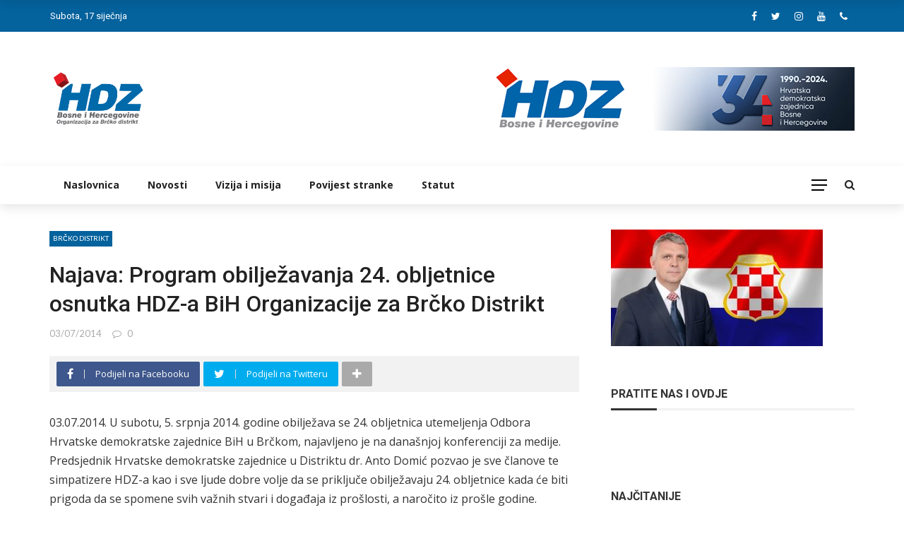

--- FILE ---
content_type: text/html; charset=UTF-8
request_url: https://hdzbrckodistrikt.org/najava-program-obiljezavanja-24-obljetnice-osnutka-hdz-a-bih-organizacije-za-brcko-distrikt/
body_size: 100941
content:
<!DOCTYPE html>
<html lang="hr">
<head>
	<meta charset="UTF-8" />
    
    <meta name="viewport" content="width=device-width, initial-scale=1"/>
    
    <link rel="profile" href="https://gmpg.org/xfn/11" />

	<title>Najava: Program obilježavanja 24. obljetnice osnutka HDZ-a BiH Organizacije za Brčko Distrikt &#8211; HDZ Brčko distrikta BiH</title>
<script>var ajaxurl = "https://hdzbrckodistrikt.org/wp-admin/admin-ajax.php"</script><meta name='robots' content='max-image-preview:large' />
	<style>img:is([sizes="auto" i], [sizes^="auto," i]) { contain-intrinsic-size: 3000px 1500px }</style>
	<meta property="og:title" content="Najava: Program obilježavanja 24. obljetnice osnutka HDZ-a BiH Organizacije za Brčko Distrikt"/><meta property="og:type" content="article"/><meta property="og:url" content="https://hdzbrckodistrikt.org/najava-program-obiljezavanja-24-obljetnice-osnutka-hdz-a-bih-organizacije-za-brcko-distrikt/"/><meta property="og:site_name" content="HDZ Brčko distrikta BiH"/><meta property="og:image" content=""/>
    <link rel='dns-prefetch' href='//fonts.googleapis.com' />
<link rel='preconnect' href='https://fonts.gstatic.com' crossorigin />
<link rel="alternate" type="application/rss+xml" title="HDZ Brčko distrikta BiH &raquo; Kanal" href="https://hdzbrckodistrikt.org/feed/" />
<link rel="alternate" type="application/rss+xml" title="HDZ Brčko distrikta BiH &raquo; Kanal komentara" href="https://hdzbrckodistrikt.org/comments/feed/" />
<link rel="alternate" type="application/rss+xml" title="HDZ Brčko distrikta BiH &raquo; Najava: Program obilježavanja 24. obljetnice osnutka HDZ-a BiH Organizacije za Brčko Distrikt Kanal komentara" href="https://hdzbrckodistrikt.org/najava-program-obiljezavanja-24-obljetnice-osnutka-hdz-a-bih-organizacije-za-brcko-distrikt/feed/" />
<script type="text/javascript">
/* <![CDATA[ */
window._wpemojiSettings = {"baseUrl":"https:\/\/s.w.org\/images\/core\/emoji\/16.0.1\/72x72\/","ext":".png","svgUrl":"https:\/\/s.w.org\/images\/core\/emoji\/16.0.1\/svg\/","svgExt":".svg","source":{"concatemoji":"https:\/\/hdzbrckodistrikt.org\/wp-includes\/js\/wp-emoji-release.min.js?ver=6.8.3"}};
/*! This file is auto-generated */
!function(s,n){var o,i,e;function c(e){try{var t={supportTests:e,timestamp:(new Date).valueOf()};sessionStorage.setItem(o,JSON.stringify(t))}catch(e){}}function p(e,t,n){e.clearRect(0,0,e.canvas.width,e.canvas.height),e.fillText(t,0,0);var t=new Uint32Array(e.getImageData(0,0,e.canvas.width,e.canvas.height).data),a=(e.clearRect(0,0,e.canvas.width,e.canvas.height),e.fillText(n,0,0),new Uint32Array(e.getImageData(0,0,e.canvas.width,e.canvas.height).data));return t.every(function(e,t){return e===a[t]})}function u(e,t){e.clearRect(0,0,e.canvas.width,e.canvas.height),e.fillText(t,0,0);for(var n=e.getImageData(16,16,1,1),a=0;a<n.data.length;a++)if(0!==n.data[a])return!1;return!0}function f(e,t,n,a){switch(t){case"flag":return n(e,"\ud83c\udff3\ufe0f\u200d\u26a7\ufe0f","\ud83c\udff3\ufe0f\u200b\u26a7\ufe0f")?!1:!n(e,"\ud83c\udde8\ud83c\uddf6","\ud83c\udde8\u200b\ud83c\uddf6")&&!n(e,"\ud83c\udff4\udb40\udc67\udb40\udc62\udb40\udc65\udb40\udc6e\udb40\udc67\udb40\udc7f","\ud83c\udff4\u200b\udb40\udc67\u200b\udb40\udc62\u200b\udb40\udc65\u200b\udb40\udc6e\u200b\udb40\udc67\u200b\udb40\udc7f");case"emoji":return!a(e,"\ud83e\udedf")}return!1}function g(e,t,n,a){var r="undefined"!=typeof WorkerGlobalScope&&self instanceof WorkerGlobalScope?new OffscreenCanvas(300,150):s.createElement("canvas"),o=r.getContext("2d",{willReadFrequently:!0}),i=(o.textBaseline="top",o.font="600 32px Arial",{});return e.forEach(function(e){i[e]=t(o,e,n,a)}),i}function t(e){var t=s.createElement("script");t.src=e,t.defer=!0,s.head.appendChild(t)}"undefined"!=typeof Promise&&(o="wpEmojiSettingsSupports",i=["flag","emoji"],n.supports={everything:!0,everythingExceptFlag:!0},e=new Promise(function(e){s.addEventListener("DOMContentLoaded",e,{once:!0})}),new Promise(function(t){var n=function(){try{var e=JSON.parse(sessionStorage.getItem(o));if("object"==typeof e&&"number"==typeof e.timestamp&&(new Date).valueOf()<e.timestamp+604800&&"object"==typeof e.supportTests)return e.supportTests}catch(e){}return null}();if(!n){if("undefined"!=typeof Worker&&"undefined"!=typeof OffscreenCanvas&&"undefined"!=typeof URL&&URL.createObjectURL&&"undefined"!=typeof Blob)try{var e="postMessage("+g.toString()+"("+[JSON.stringify(i),f.toString(),p.toString(),u.toString()].join(",")+"));",a=new Blob([e],{type:"text/javascript"}),r=new Worker(URL.createObjectURL(a),{name:"wpTestEmojiSupports"});return void(r.onmessage=function(e){c(n=e.data),r.terminate(),t(n)})}catch(e){}c(n=g(i,f,p,u))}t(n)}).then(function(e){for(var t in e)n.supports[t]=e[t],n.supports.everything=n.supports.everything&&n.supports[t],"flag"!==t&&(n.supports.everythingExceptFlag=n.supports.everythingExceptFlag&&n.supports[t]);n.supports.everythingExceptFlag=n.supports.everythingExceptFlag&&!n.supports.flag,n.DOMReady=!1,n.readyCallback=function(){n.DOMReady=!0}}).then(function(){return e}).then(function(){var e;n.supports.everything||(n.readyCallback(),(e=n.source||{}).concatemoji?t(e.concatemoji):e.wpemoji&&e.twemoji&&(t(e.twemoji),t(e.wpemoji)))}))}((window,document),window._wpemojiSettings);
/* ]]> */
</script>
<style id='wp-emoji-styles-inline-css' type='text/css'>

	img.wp-smiley, img.emoji {
		display: inline !important;
		border: none !important;
		box-shadow: none !important;
		height: 1em !important;
		width: 1em !important;
		margin: 0 0.07em !important;
		vertical-align: -0.1em !important;
		background: none !important;
		padding: 0 !important;
	}
</style>
<link rel='stylesheet' id='wp-block-library-css' href='https://hdzbrckodistrikt.org/wp-includes/css/dist/block-library/style.min.css?ver=6.8.3' type='text/css' media='all' />
<style id='classic-theme-styles-inline-css' type='text/css'>
/*! This file is auto-generated */
.wp-block-button__link{color:#fff;background-color:#32373c;border-radius:9999px;box-shadow:none;text-decoration:none;padding:calc(.667em + 2px) calc(1.333em + 2px);font-size:1.125em}.wp-block-file__button{background:#32373c;color:#fff;text-decoration:none}
</style>
<style id='global-styles-inline-css' type='text/css'>
:root{--wp--preset--aspect-ratio--square: 1;--wp--preset--aspect-ratio--4-3: 4/3;--wp--preset--aspect-ratio--3-4: 3/4;--wp--preset--aspect-ratio--3-2: 3/2;--wp--preset--aspect-ratio--2-3: 2/3;--wp--preset--aspect-ratio--16-9: 16/9;--wp--preset--aspect-ratio--9-16: 9/16;--wp--preset--color--black: #000000;--wp--preset--color--cyan-bluish-gray: #abb8c3;--wp--preset--color--white: #ffffff;--wp--preset--color--pale-pink: #f78da7;--wp--preset--color--vivid-red: #cf2e2e;--wp--preset--color--luminous-vivid-orange: #ff6900;--wp--preset--color--luminous-vivid-amber: #fcb900;--wp--preset--color--light-green-cyan: #7bdcb5;--wp--preset--color--vivid-green-cyan: #00d084;--wp--preset--color--pale-cyan-blue: #8ed1fc;--wp--preset--color--vivid-cyan-blue: #0693e3;--wp--preset--color--vivid-purple: #9b51e0;--wp--preset--gradient--vivid-cyan-blue-to-vivid-purple: linear-gradient(135deg,rgba(6,147,227,1) 0%,rgb(155,81,224) 100%);--wp--preset--gradient--light-green-cyan-to-vivid-green-cyan: linear-gradient(135deg,rgb(122,220,180) 0%,rgb(0,208,130) 100%);--wp--preset--gradient--luminous-vivid-amber-to-luminous-vivid-orange: linear-gradient(135deg,rgba(252,185,0,1) 0%,rgba(255,105,0,1) 100%);--wp--preset--gradient--luminous-vivid-orange-to-vivid-red: linear-gradient(135deg,rgba(255,105,0,1) 0%,rgb(207,46,46) 100%);--wp--preset--gradient--very-light-gray-to-cyan-bluish-gray: linear-gradient(135deg,rgb(238,238,238) 0%,rgb(169,184,195) 100%);--wp--preset--gradient--cool-to-warm-spectrum: linear-gradient(135deg,rgb(74,234,220) 0%,rgb(151,120,209) 20%,rgb(207,42,186) 40%,rgb(238,44,130) 60%,rgb(251,105,98) 80%,rgb(254,248,76) 100%);--wp--preset--gradient--blush-light-purple: linear-gradient(135deg,rgb(255,206,236) 0%,rgb(152,150,240) 100%);--wp--preset--gradient--blush-bordeaux: linear-gradient(135deg,rgb(254,205,165) 0%,rgb(254,45,45) 50%,rgb(107,0,62) 100%);--wp--preset--gradient--luminous-dusk: linear-gradient(135deg,rgb(255,203,112) 0%,rgb(199,81,192) 50%,rgb(65,88,208) 100%);--wp--preset--gradient--pale-ocean: linear-gradient(135deg,rgb(255,245,203) 0%,rgb(182,227,212) 50%,rgb(51,167,181) 100%);--wp--preset--gradient--electric-grass: linear-gradient(135deg,rgb(202,248,128) 0%,rgb(113,206,126) 100%);--wp--preset--gradient--midnight: linear-gradient(135deg,rgb(2,3,129) 0%,rgb(40,116,252) 100%);--wp--preset--font-size--small: 13px;--wp--preset--font-size--medium: 20px;--wp--preset--font-size--large: 36px;--wp--preset--font-size--x-large: 42px;--wp--preset--spacing--20: 0.44rem;--wp--preset--spacing--30: 0.67rem;--wp--preset--spacing--40: 1rem;--wp--preset--spacing--50: 1.5rem;--wp--preset--spacing--60: 2.25rem;--wp--preset--spacing--70: 3.38rem;--wp--preset--spacing--80: 5.06rem;--wp--preset--shadow--natural: 6px 6px 9px rgba(0, 0, 0, 0.2);--wp--preset--shadow--deep: 12px 12px 50px rgba(0, 0, 0, 0.4);--wp--preset--shadow--sharp: 6px 6px 0px rgba(0, 0, 0, 0.2);--wp--preset--shadow--outlined: 6px 6px 0px -3px rgba(255, 255, 255, 1), 6px 6px rgba(0, 0, 0, 1);--wp--preset--shadow--crisp: 6px 6px 0px rgba(0, 0, 0, 1);}:where(.is-layout-flex){gap: 0.5em;}:where(.is-layout-grid){gap: 0.5em;}body .is-layout-flex{display: flex;}.is-layout-flex{flex-wrap: wrap;align-items: center;}.is-layout-flex > :is(*, div){margin: 0;}body .is-layout-grid{display: grid;}.is-layout-grid > :is(*, div){margin: 0;}:where(.wp-block-columns.is-layout-flex){gap: 2em;}:where(.wp-block-columns.is-layout-grid){gap: 2em;}:where(.wp-block-post-template.is-layout-flex){gap: 1.25em;}:where(.wp-block-post-template.is-layout-grid){gap: 1.25em;}.has-black-color{color: var(--wp--preset--color--black) !important;}.has-cyan-bluish-gray-color{color: var(--wp--preset--color--cyan-bluish-gray) !important;}.has-white-color{color: var(--wp--preset--color--white) !important;}.has-pale-pink-color{color: var(--wp--preset--color--pale-pink) !important;}.has-vivid-red-color{color: var(--wp--preset--color--vivid-red) !important;}.has-luminous-vivid-orange-color{color: var(--wp--preset--color--luminous-vivid-orange) !important;}.has-luminous-vivid-amber-color{color: var(--wp--preset--color--luminous-vivid-amber) !important;}.has-light-green-cyan-color{color: var(--wp--preset--color--light-green-cyan) !important;}.has-vivid-green-cyan-color{color: var(--wp--preset--color--vivid-green-cyan) !important;}.has-pale-cyan-blue-color{color: var(--wp--preset--color--pale-cyan-blue) !important;}.has-vivid-cyan-blue-color{color: var(--wp--preset--color--vivid-cyan-blue) !important;}.has-vivid-purple-color{color: var(--wp--preset--color--vivid-purple) !important;}.has-black-background-color{background-color: var(--wp--preset--color--black) !important;}.has-cyan-bluish-gray-background-color{background-color: var(--wp--preset--color--cyan-bluish-gray) !important;}.has-white-background-color{background-color: var(--wp--preset--color--white) !important;}.has-pale-pink-background-color{background-color: var(--wp--preset--color--pale-pink) !important;}.has-vivid-red-background-color{background-color: var(--wp--preset--color--vivid-red) !important;}.has-luminous-vivid-orange-background-color{background-color: var(--wp--preset--color--luminous-vivid-orange) !important;}.has-luminous-vivid-amber-background-color{background-color: var(--wp--preset--color--luminous-vivid-amber) !important;}.has-light-green-cyan-background-color{background-color: var(--wp--preset--color--light-green-cyan) !important;}.has-vivid-green-cyan-background-color{background-color: var(--wp--preset--color--vivid-green-cyan) !important;}.has-pale-cyan-blue-background-color{background-color: var(--wp--preset--color--pale-cyan-blue) !important;}.has-vivid-cyan-blue-background-color{background-color: var(--wp--preset--color--vivid-cyan-blue) !important;}.has-vivid-purple-background-color{background-color: var(--wp--preset--color--vivid-purple) !important;}.has-black-border-color{border-color: var(--wp--preset--color--black) !important;}.has-cyan-bluish-gray-border-color{border-color: var(--wp--preset--color--cyan-bluish-gray) !important;}.has-white-border-color{border-color: var(--wp--preset--color--white) !important;}.has-pale-pink-border-color{border-color: var(--wp--preset--color--pale-pink) !important;}.has-vivid-red-border-color{border-color: var(--wp--preset--color--vivid-red) !important;}.has-luminous-vivid-orange-border-color{border-color: var(--wp--preset--color--luminous-vivid-orange) !important;}.has-luminous-vivid-amber-border-color{border-color: var(--wp--preset--color--luminous-vivid-amber) !important;}.has-light-green-cyan-border-color{border-color: var(--wp--preset--color--light-green-cyan) !important;}.has-vivid-green-cyan-border-color{border-color: var(--wp--preset--color--vivid-green-cyan) !important;}.has-pale-cyan-blue-border-color{border-color: var(--wp--preset--color--pale-cyan-blue) !important;}.has-vivid-cyan-blue-border-color{border-color: var(--wp--preset--color--vivid-cyan-blue) !important;}.has-vivid-purple-border-color{border-color: var(--wp--preset--color--vivid-purple) !important;}.has-vivid-cyan-blue-to-vivid-purple-gradient-background{background: var(--wp--preset--gradient--vivid-cyan-blue-to-vivid-purple) !important;}.has-light-green-cyan-to-vivid-green-cyan-gradient-background{background: var(--wp--preset--gradient--light-green-cyan-to-vivid-green-cyan) !important;}.has-luminous-vivid-amber-to-luminous-vivid-orange-gradient-background{background: var(--wp--preset--gradient--luminous-vivid-amber-to-luminous-vivid-orange) !important;}.has-luminous-vivid-orange-to-vivid-red-gradient-background{background: var(--wp--preset--gradient--luminous-vivid-orange-to-vivid-red) !important;}.has-very-light-gray-to-cyan-bluish-gray-gradient-background{background: var(--wp--preset--gradient--very-light-gray-to-cyan-bluish-gray) !important;}.has-cool-to-warm-spectrum-gradient-background{background: var(--wp--preset--gradient--cool-to-warm-spectrum) !important;}.has-blush-light-purple-gradient-background{background: var(--wp--preset--gradient--blush-light-purple) !important;}.has-blush-bordeaux-gradient-background{background: var(--wp--preset--gradient--blush-bordeaux) !important;}.has-luminous-dusk-gradient-background{background: var(--wp--preset--gradient--luminous-dusk) !important;}.has-pale-ocean-gradient-background{background: var(--wp--preset--gradient--pale-ocean) !important;}.has-electric-grass-gradient-background{background: var(--wp--preset--gradient--electric-grass) !important;}.has-midnight-gradient-background{background: var(--wp--preset--gradient--midnight) !important;}.has-small-font-size{font-size: var(--wp--preset--font-size--small) !important;}.has-medium-font-size{font-size: var(--wp--preset--font-size--medium) !important;}.has-large-font-size{font-size: var(--wp--preset--font-size--large) !important;}.has-x-large-font-size{font-size: var(--wp--preset--font-size--x-large) !important;}
:where(.wp-block-post-template.is-layout-flex){gap: 1.25em;}:where(.wp-block-post-template.is-layout-grid){gap: 1.25em;}
:where(.wp-block-columns.is-layout-flex){gap: 2em;}:where(.wp-block-columns.is-layout-grid){gap: 2em;}
:root :where(.wp-block-pullquote){font-size: 1.5em;line-height: 1.6;}
</style>
<link rel='stylesheet' id='contact-form-7-css' href='https://hdzbrckodistrikt.org/wp-content/plugins/contact-form-7/includes/css/styles.css?ver=6.1.3' type='text/css' media='all' />
<link rel='stylesheet' id='bkswcss-css' href='https://hdzbrckodistrikt.org/wp-content/plugins/rubik-shortcode/css/shortcode.css?ver=6.8.3' type='text/css' media='all' />
<link rel='stylesheet' id='bootstrap-css' href='https://hdzbrckodistrikt.org/wp-content/themes/rubik/framework/bootstrap/css/bootstrap.css?ver=6.8.3' type='text/css' media='all' />
<link rel='stylesheet' id='fa-css' href='https://hdzbrckodistrikt.org/wp-content/themes/rubik/css/fonts/awesome-fonts/css/font-awesome.min.css?ver=6.8.3' type='text/css' media='all' />
<link rel='stylesheet' id='rubik-external-css' href='https://hdzbrckodistrikt.org/wp-content/themes/rubik/css/external.css?ver=6.8.3' type='text/css' media='all' />
<link rel='stylesheet' id='rubik-style-css' href='https://hdzbrckodistrikt.org/wp-content/themes/rubik/css/bkstyle.css?ver=6.8.3' type='text/css' media='all' />
<style id='rubik-style-inline-css' type='text/css'>
.bk-breadcrumbs-wrap{display: none;}::selection {color: #FFF; background: #FFFFFF;}::-webkit-selection {color: #FFF; background: #FFFFFF;}.content_out.small-post h4:hover,
            .bk-sub-posts .post-title a:hover,
            .bk-blog-content .meta-wrap .post-category, 
             .breadcrumbs .fa-home, .module-feature2 .meta-wrap .post-category, .module-tech-grid ul li .meta > div.post-category a, .module-pyramid-grid ul li .meta > div.post-category a,
             
             p > a, p > a:hover, .single-page .article-content a:hover, .single-page .article-content a:visited, .content_out.small-post .meta .post-category, .bk-sub-menu li > a:hover,
            #top-menu>ul>li > .sub-menu a:hover, .bk-dropdown-menu li > a:hover, .widget-twitter .fa-twitter,
            .widget-twitter ul.slides li .twitter-message a, .content_in .meta > div.post-category a,
            .row-type .meta-wrap .post-category, .article-content li a, .article-content p a,
            .s-post-header .meta > .post-category, .breadcrumbs .location,
            .s-post-nav .nav-title span, .error-number h4, .redirect-home, .module-breaking-carousel .flex-direction-nav .flex-next, .module-breaking-carousel:hover .flex-direction-nav .flex-prev,
            .bk-author-box .author-info .author-title:hover, .bk-author-box .author-info .bk-author-page-contact a:hover, .module-feature2 .meta .post-category, 
            .bk-blog-content .meta .post-category, .bk-forum-title:hover,
            .content_out .post-c-wrap .readmore a:hover, .module-blog ul li .readmore a:hover, .widget_latest_replies .details h4:hover,
            #pagination .page-numbers, .post-page-links a, .single-page .icon-play, #wp-calendar tbody td a, #wp-calendar tfoot #prev,
            .widget_comment .post-title:hover,
            .widget_latest_replies .details .comment-author, .widget_recent_topics .details .comment-author a,
             a.bk_u_login:hover, a.bk_u_logout:hover, .bk-back-login:hover, 
            .main-nav.bk-menu-light .bk-sub-menu li > a:hover, .main-nav.bk-menu-light .bk-sub-posts .post-title a:hover,
            .row-type h4:hover, .widget-social ul li a:hover, .module-large-blog .post-c-wrap h4:hover,
            .module-feature2 .content_out h4:hover, .module-classic-blog .bk-blog-content h4:hover, .content_out .meta > div.post-author a:hover,
            .s-post-header .meta > div.post-author a:hover, .s-post-header .post-category a, .module-title .bk-tabs.active a,
            .bk-tabs-dropdown:hover .bk-tabs-more, .header-5 .main-menu > ul > li.current-menu-item > a, .header-5 .main-menu > ul > li.current-menu-item > a:hover,
            .header-2 .main-menu > ul > li.current-menu-item > a, .header-2 .main-menu > ul > li.current-menu-item > a:hover,
            .nav-btn h3:hover, .title > a:hover, .module-grid-7 .grid7-col:first-child:hover .title,
            .widget a:hover, .ticker-content a:hover, .heading-related-posts h4:hover, .s-template-14 .heading-related-posts h4:hover,
            .s-template-16 .heading-related-posts h4:hover
            {color: #FFFFFF;}#top-menu>ul>li > .sub-menu, .bk-dropdown-menu, .s-post-nav .nav-title span,
            .s-post-nav .nav-title span, .bk-mega-menu, .bk-mega-column-menu, .search-loadding, #comment-submit:hover, .s-tags a:hover, input[type='submit']:hover,
            .ticker-controls li.jnt-prev:hover:before, .ticker-controls li.jnt-next:hover:after,
            #pagination .page-numbers, .post-page-links a, .post-page-links > span, .widget-twitter .flex-direction-nav li a:hover, .menu-location-title,
            .button:hover, .bk-lwa:hover > .bk-account-info, .bk-back-login:hover,
            .page-nav .current, .widget_tag_cloud .tagcloud a:hover
            {border-color: #FFFFFF;}.sidebar_header_24 .sidebar-wrap .widget-title
            {border-color: #333333;}.sidebar_header_25 .sidebar-wrap .widget-title h3:after, .module_header_11 .module-title h2:after
            {border-left-color: #333;}.footer_header_15 .footer .widget-title h3:after
            {border-left-color: #333;}.module_header_13 .module-title h2:before
            {border-color: #FFFFFF transparent transparent transparent;}.bk-preload-wrapper:after {border-top-color: #FFFFFF; border-bottom-color: #FFFFFF;}.s-tags a:hover, .s-post-nav .icon, #comment-submit:hover, .flex-direction-nav li a,
            .widget-twitter .flex-direction-nav li a:hover,.button:hover, .widget_most_commented .comments,
            .footer .widget-title h3, .post-c-wrap .readmore a:hover, .ticker-title span, .ticker-controls li.jnt-prev:hover:before, 
            .ticker-controls li.jnt-next:hover:after,
            .widget_tag_cloud .tagcloud a:hover, .footer .widget_tag_cloud .tagcloud a:hover, input[type='submit']:hover,
            
            .thumb, .module-fw-slider .flex-control-nav li a.flex-active, .module-breaking-carousel .content_out.small-post .meta:after,
            .footer .cm-flex .flex-control-paging li a.flex-active, .header-1 .main-nav .menu > li.current-menu-item, 
            .header-3 .main-nav .menu > li.current-menu-item,
            .module-feature2 .flex-direction-nav li a, 
            .bk-review-box .bk-overlay span, .bk-score-box, .share-total, #pagination .page-numbers.current, .post-page-links > span,
            .widget_display_stats dd strong, .widget_display_search .search-icon, .searchform-wrap .search-icon,
            #back-top, .module-square-grid .content_in_wrapper, .bk_tabs .ui-tabs-nav li.ui-tabs-active, #bk-gallery-carousel .bk-gallery-item:before,
            .page-nav .current, .bk-page-header.header-1 .main-menu > ul > li:hover > a:after, .bk-page-header.header-2 .main-menu > ul > li:hover > a:after,
            .module_header_13 .module-title h2, .bk-page-header.header-3 .main-menu > ul > li:hover > a:after, .loadmore span.ajaxtext,
            .heading-related-posts h4:hover:before, .s-template-14 .heading-related-posts h4:hover:before, .s-template-16 .heading-related-posts h4:hover:before
            {background-color: #FFFFFF;}.content_out .review-score, ::-webkit-scrollbar-thumb
            {background-color: rgba(255,255,255,0.9)}.footer .cm-flex .flex-control-paging li a
            {background-color: rgba(255,255,255,0.3)}.widget_most_commented .comments:after 
            {border-right-color: #FFFFFF;}.post-category a:after 
            {border-left-color: #FFFFFF;}#page-wrap { width: auto; }.header-inner {margin-top: 50px;}.header-inner {margin-bottom: 50px;}.footer {padding-top: 50px;}.footer .footer-lower {margin-top: 50px;}.sidebar-wrap .widget-title h3:before{border-color: #333333 transparent transparent transparent;}.footer .widget-title h3:before{border-color: #333333 transparent transparent transparent;}.bkmodule-dark .content_in .bk-thumb-wrap {background-color: #000 !important;}.post-category a{
            background-color: #FFFFFF; 
            color:  #fff !important;
            padding: 1px 5px 2px 5px;
        }.top-bar, .top-bar .rubik-ajax-search-bg
                                    {background: #04629D;
                                    background: -webkit-linear-gradient(3deg, #04629D 0, #04629D 100%);
                                    background: linear-gradient(3deg, #04629D 0, #04629D 100%);}
</style>
<link rel='stylesheet' id='rubik-1200-css' href='https://hdzbrckodistrikt.org/wp-content/themes/rubik/css/css_w/css_1200.css?ver=6.8.3' type='text/css' media='all' />
<link rel='stylesheet' id='rubik-responsive-css' href='https://hdzbrckodistrikt.org/wp-content/themes/rubik/css/responsive.css?ver=6.8.3' type='text/css' media='all' />
<link rel='stylesheet' id='fancybox-css' href='https://hdzbrckodistrikt.org/wp-content/plugins/easy-fancybox/fancybox/1.5.4/jquery.fancybox.min.css?ver=6.8.3' type='text/css' media='screen' />
<style id='fancybox-inline-css' type='text/css'>
#fancybox-outer{background:#ffffff}#fancybox-content{background:#ffffff;border-color:#ffffff;color:#000000;}#fancybox-title,#fancybox-title-float-main{color:#fff}
</style>
<link rel="preload" as="style" href="https://fonts.googleapis.com/css?family=Open%20Sans:300,400,500,600,700,800,300italic,400italic,500italic,600italic,700italic,800italic%7CHeebo:100,200,300,400,500,600,700,800,900%7CLato:100,300,400,700,900,100italic,300italic,400italic,700italic,900italic%7CRoboto:100,300,400,500,700,900,100italic,300italic,400italic,500italic,700italic,900italic%7CArchivo:100,200,300,400,500,600,700,800,900,100italic,200italic,300italic,400italic,500italic,600italic,700italic,800italic,900italic&#038;display=swap&#038;ver=1762524077" /><link rel="stylesheet" href="https://fonts.googleapis.com/css?family=Open%20Sans:300,400,500,600,700,800,300italic,400italic,500italic,600italic,700italic,800italic%7CHeebo:100,200,300,400,500,600,700,800,900%7CLato:100,300,400,700,900,100italic,300italic,400italic,700italic,900italic%7CRoboto:100,300,400,500,700,900,100italic,300italic,400italic,500italic,700italic,900italic%7CArchivo:100,200,300,400,500,600,700,800,900,100italic,200italic,300italic,400italic,500italic,600italic,700italic,800italic,900italic&#038;display=swap&#038;ver=1762524077" media="print" onload="this.media='all'"><noscript><link rel="stylesheet" href="https://fonts.googleapis.com/css?family=Open%20Sans:300,400,500,600,700,800,300italic,400italic,500italic,600italic,700italic,800italic%7CHeebo:100,200,300,400,500,600,700,800,900%7CLato:100,300,400,700,900,100italic,300italic,400italic,700italic,900italic%7CRoboto:100,300,400,500,700,900,100italic,300italic,400italic,500italic,700italic,900italic%7CArchivo:100,200,300,400,500,600,700,800,900,100italic,200italic,300italic,400italic,500italic,600italic,700italic,800italic,900italic&#038;display=swap&#038;ver=1762524077" /></noscript><script type="text/javascript" src="https://hdzbrckodistrikt.org/wp-includes/js/jquery/jquery.min.js?ver=3.7.1" id="jquery-core-js"></script>
<script type="text/javascript" src="https://hdzbrckodistrikt.org/wp-includes/js/jquery/jquery-migrate.min.js?ver=3.4.1" id="jquery-migrate-js"></script>
<link rel="https://api.w.org/" href="https://hdzbrckodistrikt.org/wp-json/" /><link rel="alternate" title="JSON" type="application/json" href="https://hdzbrckodistrikt.org/wp-json/wp/v2/posts/2981" /><link rel="EditURI" type="application/rsd+xml" title="RSD" href="https://hdzbrckodistrikt.org/xmlrpc.php?rsd" />
<meta name="generator" content="WordPress 6.8.3" />
<link rel="canonical" href="https://hdzbrckodistrikt.org/najava-program-obiljezavanja-24-obljetnice-osnutka-hdz-a-bih-organizacije-za-brcko-distrikt/" />
<link rel='shortlink' href='https://hdzbrckodistrikt.org/?p=2981' />
<link rel="alternate" title="oEmbed (JSON)" type="application/json+oembed" href="https://hdzbrckodistrikt.org/wp-json/oembed/1.0/embed?url=https%3A%2F%2Fhdzbrckodistrikt.org%2Fnajava-program-obiljezavanja-24-obljetnice-osnutka-hdz-a-bih-organizacije-za-brcko-distrikt%2F" />
<link rel="alternate" title="oEmbed (XML)" type="text/xml+oembed" href="https://hdzbrckodistrikt.org/wp-json/oembed/1.0/embed?url=https%3A%2F%2Fhdzbrckodistrikt.org%2Fnajava-program-obiljezavanja-24-obljetnice-osnutka-hdz-a-bih-organizacije-za-brcko-distrikt%2F&#038;format=xml" />
<meta name="generator" content="Redux 4.5.8" /><link rel="pingback" href="https://hdzbrckodistrikt.org/xmlrpc.php"><link rel="icon" href="https://hdzbrckodistrikt.org/wp-content/uploads/2020/04/cropped-hdz-mali-trans-32x32.png" sizes="32x32" />
<link rel="icon" href="https://hdzbrckodistrikt.org/wp-content/uploads/2020/04/cropped-hdz-mali-trans-192x192.png" sizes="192x192" />
<link rel="apple-touch-icon" href="https://hdzbrckodistrikt.org/wp-content/uploads/2020/04/cropped-hdz-mali-trans-180x180.png" />
<meta name="msapplication-TileImage" content="https://hdzbrckodistrikt.org/wp-content/uploads/2020/04/cropped-hdz-mali-trans-270x270.png" />
		<style type="text/css" id="wp-custom-css">
			.blockquote {
    background-color: #04629D !important";
}

.all-module-wrapper .module-list {
	margin: 0 -15px;
}
.all-module-wrapper .module-list li {
	background-repeat: no-repeat;
  margin: 15px;
    float: left;
    width: 100px;
    height: auto;
    text-align: center;
    background-position: center top;
}
.all-module-wrapper .module-list li a {
	    display: block;
    width: 100px;
    height: 70px;
    margin-bottom: 10px;
    padding: 0;
    font-size: 0;
    position: relative;
}
.all-module-wrapper .module-list li p {
    margin-top: 6px;
    line-height: 1.3;
    font-size: 10px;
    max-height: 3.9em;
    overflow: hidden;
}
.all-module-wrapper .module-list .module-selected {
	border: 2px solid #EA2323;
}

.has-sb .all-module-wrapper .module-list li {
	margin: 10px;
}
.has-sb .all-module-wrapper .module-list {
    margin: 0 -10px;
}

.post-author 
{
    display: none !important;
}

.s-post-header .meta > div:last-child  {
    display: none !important;
}

.post-category a { background-color: #04629d;
	}

.footer:before {
    background-color: #0069AA !important;
}

.footer-social ul li {
    border: 1px solid #fff !important;
}

ul.tabs.upoznajte {
    width: 100%;
    max-width: 1100px;
    margin: auto;
    float: none !important;
}

ul.tabs.upoznajte li, ul.tabs-second.upoznajte li {
    display: block;
    background: none;
    border: none;
    font-size: 0;
    height: auto;
    float: left;
    width: 25%;
}

.header .logo img {
    height: 75px !important;
}

#page-content-wrap {
    margin-top: 0px;
}

@media screen and (min-width: 768px) {
.module-fw-slider.bkmodule-middle-center .post-c-wrap .post-c-inner, .module-boxed-slider.bkmodule-middle-center .post-c-wrap .post-c-inner {
		top:60%;
    left: 50%; 
    margin: 100px;
}
}

.module-hero .row-type h4 a:hover {
    color:blue!important;
}

.widget_latest_posts_6 .bk-widget-wrap ul li .title:hover {
	color:blue!important;
}



body a:hover {
	color:blue;
}

.title:hover {
	color:blue!important;
}

::selection {
    background: #0073aa; /* boja pozadine selekcije, npr. WP plava */
    color: #ffffff;      /* boja teksta kad je selektovan */
}

/* Za Firefox je potrebno posebno */
::-moz-selection {
    background: #0073aa;
    color: #ffffff;
}
		</style>
		<style id="rubik_option-dynamic-css" title="dynamic-css" class="redux-options-output">.header-wrap{background-color:#fff;}#top-menu>ul>li>a, .rubik_data_time, .bk-page-header .top-bar .ajax-form-search i{color:#FFFFFF;}.main-nav .rubik-ajax-search-bg, .header-12 .main-nav{background-color:#ffffff;}.main-nav .main-menu > ul > li > a, .ajax-form-search i, .ajax-form input, .header-3 .header-wrap .logo{color:#222222;}.main-nav .main-menu > ul > li:hover > a, .main-nav .main-menu>ul>li.current-menu-item>a{color:#0069AA;}#main-canvas-menu .rubik-canvas-background-img{background-repeat:no-repeat;background-position:center bottom;background-size:cover;}#main-canvas-menu .rubik-canvas-menu li a, #main-canvas-menu .expand{font-family:"Open Sans";text-transform:capitalize;font-weight:600;color:#000000;font-size:14px;}.canvas-nav-btn, .header-12 .header-social .social-icon a{color:#000000;}.canvas-nav-btn:hover{color:#E93E3E;}.footer{background-repeat:no-repeat;background-attachment:fixed;background-position:center bottom;background-size:cover;}.footer:before{background-color:#000000;}#footer-menu{font-family:"Open Sans";text-align:center;text-transform:uppercase;font-weight:600;color:#ffffff;font-size:14px;}.footer-social ul li{color:#ffffff;font-size:16px;}.footer-social ul li:hover{background-color:#e93e3e;}.footer .footer-lower{background-color:#000;}.footer-lower-left .bk-copyright, .footer-lower-right #footer-menu-lower, .footer-lower-right ul li.social-icon{font-family:"Open Sans";text-transform:capitalize;font-weight:400;color:#ffffff;font-size:12px;}body{font-size:16px;}#top-menu>ul>li, #top-menu>ul>li .sub-menu li, .rubik_data_time{font-family:Heebo;font-weight:400;font-style:normal;}.main-nav .main-menu .menu > li, .main-nav .main-menu .menu > li > a, .mega-title h3, .header .logo.logo-text h1,
                            .comment-box .comment-author-name, .today-date{font-family:"Open Sans";text-transform:none;font-weight:700;font-style:normal;}.main-nav .main-menu .menu > li > a, .bk-sub-menu>li>a, .bk-sub-sub-menu>li>a{font-size:14px;}.meta, .post-category, .widget_comment .cm-header div, .module-feature2 .post-author, .comment-box .comment-time, .share-box ul li .share-item__value,.share-box .bk-share .share-item__valuem, .share-total, .loadmore span.ajaxtext,
                            .post-c-wrap .readmore a, .breadcrumbs, .s-post-nav .nav-title span, .product_meta .post-tags-title,
                            .button, .bk-search-content .nothing-respond{font-family:Lato;font-weight:normal;font-style:normal;}h1, h2, h3, h4, h5, .ticker-title, .bk-copyright, .rubik-widget-categories li,
                            .widget-social-counter .counter, .widget-social-counter ul li .data .subscribe, .related-box .related-box-tabs a,
                            .bk_tabs  .ui-tabs-nav li, .bk-tabs-more, .bkteamsc .team-member .member-name, .buttonsc, .bk-forum-title, .bk-sub-posts .post-title, 
                            .module-title .bk-tabs, .widget_recent_entries > ul li, .widget_archive > ul li, .widget_categories > ul li, .widget_meta > ul li, .widget_pages > ul li, .widget_recent_comments > ul li, .widget_nav_menu > div > ul li,
                            .bk-module-pagination .pagination-btn, .bk-widget-pagination .widget-pagination-btn, .bk-related-pagination .related-pagination-btn, .bk-megamenu-pagination .megamenu-pagination-btn {font-family:Roboto;font-weight:500;font-style:normal;}body, textarea, input, p, 
                            .entry-excerpt, .comment-text, .comment-author, .article-content,
                            .comments-area, .tag-list, .bk-mega-menu .bk-sub-posts .feature-post .menu-post-item .post-date, .comments-area small{font-family:"Open Sans";font-weight:400;font-style:normal;}blockquote{font-family:Archivo;text-transform:inherit;line-height:30px;font-weight:500;font-style:normal;color:#fff;font-size:22px;}blockquote{background-color:#ea2323;}.error-404-page-posts-wrap .module-square-grid .content_in .post-c-wrap .title{text-transform:inherit;font-weight:400;font-style:normal;font-size:18px;}.s-post-header h1{text-transform:inherit;font-size:32px;}.single-page .main .article-content{font-family:"Open Sans";text-transform:inherit;line-height:27px;font-weight:400;font-style:normal;color:#333333;font-size:16px;}.single-page .article-content p, .single-page blockquote{margin-bottom:25px;}.s-static-post-nav .nav-title h3, .s-post-nav .nav-title h3{text-transform:inherit;font-size:17px;}.related-box .post-c-wrap h4{text-transform:inherit;font-size:16px;}.module-title, .page-title-wrapper{margin-bottom:30px;}.module-title h2, .page-title h2{font-weight:700;font-size:16px;}.sidebar-wrap .widget-title{margin-bottom:30px;}.sidebar_header_5 .sidebar-wrap .widget-title h3, .sidebar_header_5 .sidebar-wrap .widget-title:before,
                                               .sidebar_header_6 .sidebar-wrap .widget-title h3, .sidebar_header_6 .sidebar-wrap .widget-title:before,
                                               .sidebar_header_7 .sidebar-wrap .widget-title h3, .sidebar_header_7 .sidebar-wrap .widget-title:before,
                                               .sidebar_header_8 .sidebar-wrap .widget-title h3, .sidebar_header_8 .sidebar-wrap .widget-title:before,
                                               .sidebar_header_9 .sidebar-wrap .widget-title:before,
                                               .sidebar_header_10 .sidebar-wrap .widget-title:before,
                                               .sidebar_header_11 .sidebar-wrap .widget-title:before,
                                               .sidebar_header_12 .sidebar-wrap .widget-title:before,
                                               .sidebar_header_13 .sidebar-wrap .widget-title:before,
                                               .sidebar_header_14 .sidebar-wrap .widget-title:before,
                                               .sidebar_header_15 .sidebar-wrap .widget-title:before,
                                               .sidebar_header_16 .sidebar-wrap .widget-title:before,
                                               .sidebar_header_17 .sidebar-wrap .widget-title:before,
                                               .sidebar_header_18 .sidebar-wrap .widget-title:before,
                                               .sidebar_header_21 .sidebar-wrap .widget-title:before,
                                               .sidebar_header_22 .sidebar-wrap .widget-title h3:before,
                                               .sidebar_header_23 .sidebar-wrap .widget-title h3:before, .sidebar_header_23 .sidebar-wrap .widget-title h3:after,
                                               .sidebar_header_25 .sidebar-wrap .widget-title h3, .sidebar_header_25 .sidebar-wrap .widget-title:before,
                                               .sidebar_header_26 .sidebar-wrap .widget-title:before,
                                               .sidebar_header_27 .sidebar-wrap .widget-title h3, .sidebar_header_27 .sidebar-wrap .widget-title:before,
                                               .sidebar_header_28 .sidebar-wrap .widget-title h3, .sidebar_header_28 .sidebar-wrap .widget-title:before{background-color:#333;}.sidebar_header_9 .sidebar-wrap .widget-title,.sidebar_header_10 .sidebar-wrap .widget-title,.sidebar_header_11 .sidebar-wrap .widget-title,.sidebar_header_12 .sidebar-wrap .widget-title,.sidebar_header_13 .sidebar-wrap .widget-title,.sidebar_header_14 .sidebar-wrap .widget-title,.sidebar_header_15 .sidebar-wrap .widget-title,.sidebar_header_16 .sidebar-wrap .widget-title,.sidebar_header_17 .sidebar-wrap .widget-title,.sidebar_header_18 .sidebar-wrap .widget-title,.sidebar_header_19 .sidebar-wrap .widget-title,.sidebar_header_20 .sidebar-wrap .widget-title,.sidebar_header_21 .sidebar-wrap .widget-title,.sidebar_header_24 .sidebar-wrap .widget-title,.sidebar_header_26 .sidebar-wrap .widget-title{color:#333333;}.sidebar-wrap .widget-title h3{font-weight:700;font-size:16px;}.footer .widget-title{margin-bottom:28px;}.footer_header_1 .footer .widget-title h3, .footer_header_2 .footer .widget-title h3,
                                                .footer_header_3 .footer .widget-title h3, .footer_header_4 .footer .widget-title h3,
                                                .footer_header_5 .footer .widget-title h3, .footer_header_6 .footer .widget-title h3,
                                                .footer_header_7 .footer .widget-title h3, .footer_header_8 .footer .widget-title h3,
                                                .footer_header_9 .footer .widget-title h3, .footer_header_10 .footer .widget-title h3,
                                                .footer_header_11 .footer .widget-title h3, .footer_header_12 .footer .widget-title h3,
                                                .footer_header_13 .footer .widget-title h3, .footer_header_14 .footer .widget-title h3,
                                                .footer_header_15 .footer .widget-title h3, .footer_header_16 .footer .widget-title h3,
                                                .footer_header_17 .footer .widget-title h3, .footer_header_18 .footer .widget-title h3{color:#FFFFFF;}.footer .widget-title h3{font-weight:700;font-size:16px;}</style></head>
<body class="wp-singular post-template-default single single-post postid-2981 single-format-standard wp-theme-rubik module_header_7 sidebar_header_17 footer_header_11">
        <div id="page-wrap" class="wide">
         
    <div id="main-canvas-menu" class="light">
    <div class="canvas-panel-wrap block">
        <div class="rubik-offcanvas-top">
            <div id="canvas-inner-header">
                <div class="bk-offcanvas__title">
            		<h2 class="site-logo">
                        <a href="https://hdzbrckodistrikt.org">
            				<!-- logo open -->
                                                            <img src="https://hdzbrckodistrikt.org/wp-content/uploads/2020/04/hdz-logo.png" alt="Logo"/>
                			<!-- logo close -->
                                        			</a>
                    </h2>
            	</div>
                <a class="canvas-menu-close" href="#" title="Close">&#10005;</a>
            </div>
            <div class="rubik-canvas-menu">
                                <div id="canvas-menu" class="menu-main-menu-container"><ul id="menu-main-menu" class="menu"><li id="menu-item-1473" class="menu-item menu-item-type-custom menu-item-object-custom menu-item-home menu-item-1473"><a href="https://hdzbrckodistrikt.org">Naslovnica</a></li>
<li id="menu-item-3080" class="menu-item menu-item-type-post_type menu-item-object-page menu-item-3080"><a href="https://hdzbrckodistrikt.org/novosti/">Novosti</a></li>
<li id="menu-item-1802" class="menu-item menu-item-type-post_type menu-item-object-page menu-item-1802"><a href="https://hdzbrckodistrikt.org/vizija-i-misija/">Vizija i misija</a></li>
<li id="menu-item-1815" class="menu-item menu-item-type-post_type menu-item-object-page menu-item-1815"><a href="https://hdzbrckodistrikt.org/povijest-stranke/">Povijest stranke</a></li>
<li id="menu-item-1814" class="menu-item menu-item-type-post_type menu-item-object-page menu-item-1814"><a href="https://hdzbrckodistrikt.org/statut/">Statut</a></li>
</ul></div>                        </div>
        </div>
        <div class="rubik-offcanvas-bottom">
                                </div>
    </div>
    <div class="rubik-canvas-background-img"></div>
</div>    <div id="page-inner-wrap">
        <div class="page-cover canvas-menu-close"></div>
        <div class="bk-page-header header-1">            
            <div class="header-wrap">
                <!-- ticker open -->
                                <!-- ticker close -->
                            <div class="top-bar">
                <div class="bkwrapper container">
                    <div class="top-nav clearfix">
                                                <div class="rubik_data_time rubik-float-left">
                            Subota, 17 siječnja                        </div>
                                                 
                             
                                                
                        	<div class="header-social">
		<ul class="clearfix">
							<li class="social-icon fb"><a class="bk-tipper-bottom" data-title="Facebook" href="https://www.facebook.com/hdzbihbrcko/" target="_blank"><i class="fa fa-facebook"></i></a></li>
						
							<li class="social-icon twitter"><a class="bk-tipper-bottom" data-title="Twitter" href="https://twitter.com/brcko_hdz" target="_blank"><i class="fa fa-twitter"></i></a></li>
						
						
						
						
							<li class="social-icon instagram"><a class="bk-tipper-bottom" data-title="Instagram" href="https://www.instagram.com/hdz_bih_brcko/" target="_blank"><i class="fa fa-instagram"></i></a></li>
						
						
							<li class="social-icon youtube"><a class="bk-tipper-bottom" data-title="Youtube" href="https://www.youtube.com/channel/UCmqLnhImon_JUu4S5aphFbw" target="_blank"><i class="fa fa-youtube"></i></a></li>
			      							
			                                    
                        
								<li class="social-icon telefon"><a class="bk-tipper-bottom" data-title="Telefon" href="tel:0038749217376" target="_blank"><i class="fa fa-phone"></i></a></li>
						
                                                                                        
                                						
		</ul>
	</div>

                          
                                            </div><!--top-nav-->
                </div>
                </div><!--top-bar-->
                            <div class="header-logo-wrapper">
                    <div class="header container">
                        <div class="row">
                            <div class="col-md-12">
                    			<div class="header-inner ">
                        			                                    <!-- logo open -->
                                                                    			<div class="logo">
                                            <a href="https://hdzbrckodistrikt.org">
                                                <img src="https://hdzbrckodistrikt.org/wp-content/uploads/2020/04/hdz-logo.png" alt="Logo"/>
                                            </a>
                            			</div>
                            			<!-- logo close -->
                                                                                                                                                        <!-- header-banner open -->                             
                            			<div class="header-banner">
                                                                                        <a class="ads-banner-link" target="_blank" href="#">
                                				    <img class="ads-banner" src="https://hdzbrckodistrikt.org/wp-content/uploads/2024/09/hdz34-banner.jpg" alt="Header Banner"/>
                                                </a>
                                             
                            			</div>                            
                            			<!-- header-banner close -->
                                                                    </div>
                            </div>
                        </div>
                    </div>
                </div>   
                
                <!-- nav open -->
                        		<nav class="main-nav">
                    <div class="main-nav-inner bkwrapper container">
                        <div class="main-nav-container clearfix">
                            <div class="main-nav-wrap">
                                <div class="canvas-menu-wrap show-on-desktop right">
                                    <a class="canvas-nav-btn nav-open-btn bold"><span></span><span></span><span></span></a>  
                                                                        <!-- logo open -->
                                                                    			<div class="logo">
                                            <a href="https://hdzbrckodistrikt.org">
                                                <img src="https://hdzbrckodistrikt.org/wp-content/uploads/2020/04/hdz-logo.png" alt="Logo"/>
                                            </a>
                            			</div>
                            			<!-- logo close -->
                                                                                                            </div>
                                <div class="main-menu"><ul id="menu-main-menu-1" class="menu"><li class="menu-item menu-item-type-custom menu-item-object-custom menu-item-home menu-item-1473"><a href="https://hdzbrckodistrikt.org">Naslovnica</a></li>
<li class="menu-item menu-item-type-post_type menu-item-object-page menu-item-3080"><a href="https://hdzbrckodistrikt.org/novosti/">Novosti</a></li>
<li class="menu-item menu-item-type-post_type menu-item-object-page menu-item-1802"><a href="https://hdzbrckodistrikt.org/vizija-i-misija/">Vizija i misija</a></li>
<li class="menu-item menu-item-type-post_type menu-item-object-page menu-item-1815"><a href="https://hdzbrckodistrikt.org/povijest-stranke/">Povijest stranke</a></li>
<li class="menu-item menu-item-type-post_type menu-item-object-page menu-item-1814"><a href="https://hdzbrckodistrikt.org/statut/">Statut</a></li>
</ul></div>                            </div>
                            <div class="ajax-search-wrap placeholder-black"><div class="ajax-form-search ajax-search-icon "><i class="fa fa-search"></i><i class="fa fa-times"></i></div><form class="ajax-form" method="get" action="https://hdzbrckodistrikt.org/"><fieldset><input type="text" class="field search-form-text" name="s" autocomplete="off" value="" placeholder="Search and hit enter.."></fieldset></form> <div class="ajax-search-result"></div></div> 
                        </div>    
                    </div><!-- main-nav-inner -->    
                    <div class="rubik-ajax-search-bg"></div>   
        		</nav>
                                <!-- nav close -->
    		</div>
             
<div class="rubik-sticky-header header-wrap">
    <nav class="main-nav">
        <div class="main-nav-inner">
            <div class="main-nav-container clearfix">
                <div class="main-nav-wrap">
                    <div class="canvas-menu-wrap show-on-desktop">
                        <a class="canvas-nav-btn nav-open-btn bold"><span></span><span></span><span></span></a>                    </div>
                    
                    <div class="header-logo-wrapper">
                        
                        <!-- logo open -->
                                    			<div class="logo">
                            <a href="https://hdzbrckodistrikt.org">
                                <img src="https://hdzbrckodistrikt.org/wp-content/uploads/2020/04/hdz-logo.png" alt="Logo"/>
                            </a>
            			</div>
            			<!-- logo close -->
                          
                    </div>  
                    
                    <div class="main-menu"><ul id="menu-main-menu-2" class="menu"><li class="menu-item menu-item-type-custom menu-item-object-custom menu-item-home menu-item-1473"><a href="https://hdzbrckodistrikt.org">Naslovnica</a></li>
<li class="menu-item menu-item-type-post_type menu-item-object-page menu-item-3080"><a href="https://hdzbrckodistrikt.org/novosti/">Novosti</a></li>
<li class="menu-item menu-item-type-post_type menu-item-object-page menu-item-1802"><a href="https://hdzbrckodistrikt.org/vizija-i-misija/">Vizija i misija</a></li>
<li class="menu-item menu-item-type-post_type menu-item-object-page menu-item-1815"><a href="https://hdzbrckodistrikt.org/povijest-stranke/">Povijest stranke</a></li>
<li class="menu-item menu-item-type-post_type menu-item-object-page menu-item-1814"><a href="https://hdzbrckodistrikt.org/statut/">Statut</a></li>
</ul></div>                </div>
                <div class="ajax-search-wrap placeholder-black"><div class="ajax-form-search ajax-search-icon "><i class="fa fa-search"></i><i class="fa fa-times"></i></div><form class="ajax-form" method="get" action="https://hdzbrckodistrikt.org/"><fieldset><input type="text" class="field search-form-text" name="s" autocomplete="off" value="" placeholder="Search and hit enter.."></fieldset></form> <div class="ajax-search-result"></div></div> 
            </div>    
        </div><!-- main-nav-inner -->       
        <div class="rubik-ajax-search-bg"></div>   
	</nav>
</div>        </div>       
                 
            <div class="bk-breadcrumbs-container">
            <div class="bk-breadcrumbs-wrap bkwrapper container"><div class="breadcrumbs"><i class="fa fa-home"></i><span itemscope itemtype="http://data-vocabulary.org/Breadcrumb"><a itemprop="url" href="https://hdzbrckodistrikt.org//"><span itemprop="title">Home</span></a></span><span class="delim">&rsaquo;</span><span itemscope itemtype="http://data-vocabulary.org/Breadcrumb"><a itemprop="url"  href="https://hdzbrckodistrikt.org/category/brcko/"><span itemprop="title">Brčko distrikt</span></a></span><span class="delim">&rsaquo;</span><span class="current">Najava: Program obilježavanja 24. obljetnice osnutka HDZ-a BiH Organizacije za Brčko Distrikt</span></div></div>            </div>
                
        <!-- backtop open -->
		            <div id="back-top"><i class="fa fa-long-arrow-up"></i></div>
        		<!-- backtop close -->        <div class="rubik-page-content-wrapper clearfix ">                                    <div class="single-page s-template-4" itemscope itemtype="https://schema.org/Article">
            <div class="article-wrap bkwrapper container ">
                <div class="row bk-in-single-page bksection">

                    <div class="main col-md-8">
                        <div class="s_header_wraper"><div class="s-post-header"><div class="post-category"><a class="term-76" href="https://hdzbrckodistrikt.org/category/brcko/">Brčko distrikt</a></div><h1 itemprop="headline">Najava: Program obilježavanja 24. obljetnice osnutka HDZ-a BiH Organizacije za Brčko Distrikt</h1><div class="meta"><div class="post-author"><a href="https://hdzbrckodistrikt.org/author/dabason/">dabason</a></div><div class="post-date">03/07/2014</div><div class="comments"><i class="fa fa-comment-o"></i>0</div><div class="views"><i class="fa fa-eye"></i>634</div></div></div></div><!-- end single header --><div class="single-share-box-no-cnt top-pos"><div class="share-box-wrap 3"><div class="share-box"><ul class="social-share clearfix"><li class="bk_facebook_share "><a onClick="window.open('http://www.facebook.com/sharer.php?u=https%3A%2F%2Fhdzbrckodistrikt.org%2Fnajava-program-obiljezavanja-24-obljetnice-osnutka-hdz-a-bih-organizacije-za-brcko-distrikt%2F','Facebook','width=600,height=300,left='+(screen.availWidth/2-300)+',top='+(screen.availHeight/2-150)+''); return false;" href="http://www.facebook.com/sharer.php?u=https%3A%2F%2Fhdzbrckodistrikt.org%2Fnajava-program-obiljezavanja-24-obljetnice-osnutka-hdz-a-bih-organizacije-za-brcko-distrikt%2F"><div class="share-item__icon"><i class="fa fa-facebook " title="Facebook"></i><span>Podijeli na Facebooku</span></div></a></li><li class="bk_twitter_share "><a onClick="window.open('http://twitter.com/share?url=https%3A%2F%2Fhdzbrckodistrikt.org%2Fnajava-program-obiljezavanja-24-obljetnice-osnutka-hdz-a-bih-organizacije-za-brcko-distrikt%2F&amp;text=Najava:%20Program%20obilježavanja%2024.%20obljetnice%20osnutka%20HDZ-a%20BiH%20Organizacije%20za%20Brčko%20Distrikt','Twitter share','width=600,height=300,left='+(screen.availWidth/2-300)+',top='+(screen.availHeight/2-150)+''); return false;" href="http://twitter.com/share?url=https%3A%2F%2Fhdzbrckodistrikt.org%2Fnajava-program-obiljezavanja-24-obljetnice-osnutka-hdz-a-bih-organizacije-za-brcko-distrikt%2F&amp;text=Najava:%20Program%20obilježavanja%2024.%20obljetnice%20osnutka%20HDZ-a%20BiH%20Organizacije%20za%20Brčko%20Distrikt"><div class="share-item__icon"><i class="fa fa-twitter " title="Twitter"></i><span>Podijeli na Twitteru</span></div></a></li><li class="bk_share_expand_btn"><i class="fa fa-plus" aria-hidden="true"></i></li><li class="bk_share_close_btn hide"><i class="fa fa-minus" aria-hidden="true"></i></li></ul></div></div></div>                        <div class="article-content clearfix" itemprop="articleBody">
<!-- ARTICAL CONTENT -->
                                                        <p>03.07.2014. U subotu, 5. srpnja 2014. godine obilježava se 24. obljetnica utemeljenja Odbora Hrvatske demokratske zajednice BiH u Brčkom, najavljeno je na današnjoj konferenciji za medije. Predsjednik Hrvatske demokratske zajednice u Distriktu dr. Anto Domić pozvao je sve članove te simpatizere HDZ-a kao i sve ljude dobre volje da se priključe obilježavaju 24. obljetnice kada će biti prigoda da se spomene svih važnih stvari i događaja iz prošlosti, a naročito iz prošle godine.</p>
<p>Program događaja:</p>
<p>&#8211; 15:00 sati opijelo i polaganje vijenca za poginule branitelje 108. pješačke brigade HVO-a na spomen obilježju u Brčkom</p>
<p>&#8211; 15:30 sati Svečana sjednica u Domu kulture u Brčkom</p>
<p>&#8211; 17:00 sati Svečani domjenak u Hotelu „Evropa“ u Brčkom.</p>
<p>Dr. Domić je napomenuo da su tijekom 2013. godine  kada se tiče HDZ-a obnašane najvažnije funkcije na prostoru Brčko Distrikta, a to je u prvome redu pozicija gradonačelnika. „U tom vremenskom razdoblju smo pokazali svoj prepoznatljivi stil ponašanja i djelovanja politike te počeli uspostavljati jednu drugačiju radnu, profesionalnu i odgovornu politiku ponašanja državnih službenika, fiskalnu disciplinu i poštovanje svih zakonskih i statutarnih rokova propisanih u svezi donošenja proračuna. On je istaknuo da su također ubrzane procedure i realiziranje kapitalnog proračuna, te poticajne mjere koje će olakšati funkcioniranje gospodarstva u razdoblju teških i izazovnih  promjena ali se ipak uspjelo sačuvati radna mjesta te usporiti negativne gospodarske trendove“, obrazložio je dr. Domić.</p>
<p>On je dodao da je Hrvatska demokratka zajednica kao stožerna stranka hrvatskoga naroda i dalje prepoznatljiva kod biračkoga tijela, ističući  da je želja da se ljudi uključe u HDZ jako velika i da je s tim u svezi stalan priliv novih članova. „Djelovali smo intenzivno tijekom prošle godine kroz naše sastavnice Mladež i Zajednicu žena koje su odradile dosta političkih aktivnosti na promociji našega programa i prezentiranju politike mladim ljudima, ženama kao i svima drugima koji su na bilo koji način vezani za politiku“, naglasio je dr. Domić.</p>
<div class="css_buttons1"></div>
                                                    </div><!-- end article content --> 
                    <!-- TAGS -->
                    
<!-- SHARE BOX -->
                                <div class="single-share-box-no-cnt bottom-pos"><div class="share-box-wrap 3"><div class="share-box"><ul class="social-share clearfix"><li class="bk_facebook_share "><a onClick="window.open('http://www.facebook.com/sharer.php?u=https%3A%2F%2Fhdzbrckodistrikt.org%2Fnajava-program-obiljezavanja-24-obljetnice-osnutka-hdz-a-bih-organizacije-za-brcko-distrikt%2F','Facebook','width=600,height=300,left='+(screen.availWidth/2-300)+',top='+(screen.availHeight/2-150)+''); return false;" href="http://www.facebook.com/sharer.php?u=https%3A%2F%2Fhdzbrckodistrikt.org%2Fnajava-program-obiljezavanja-24-obljetnice-osnutka-hdz-a-bih-organizacije-za-brcko-distrikt%2F"><div class="share-item__icon"><i class="fa fa-facebook " title="Facebook"></i><span>Podijeli na Facebooku</span></div></a></li><li class="bk_twitter_share "><a onClick="window.open('http://twitter.com/share?url=https%3A%2F%2Fhdzbrckodistrikt.org%2Fnajava-program-obiljezavanja-24-obljetnice-osnutka-hdz-a-bih-organizacije-za-brcko-distrikt%2F&amp;text=Najava:%20Program%20obilježavanja%2024.%20obljetnice%20osnutka%20HDZ-a%20BiH%20Organizacije%20za%20Brčko%20Distrikt','Twitter share','width=600,height=300,left='+(screen.availWidth/2-300)+',top='+(screen.availHeight/2-150)+''); return false;" href="http://twitter.com/share?url=https%3A%2F%2Fhdzbrckodistrikt.org%2Fnajava-program-obiljezavanja-24-obljetnice-osnutka-hdz-a-bih-organizacije-za-brcko-distrikt%2F&amp;text=Najava:%20Program%20obilježavanja%2024.%20obljetnice%20osnutka%20HDZ-a%20BiH%20Organizacije%20za%20Brčko%20Distrikt"><div class="share-item__icon"><i class="fa fa-twitter " title="Twitter"></i><span>Podijeli na Twitteru</span></div></a></li><li class="bk_share_expand_btn"><i class="fa fa-plus" aria-hidden="true"></i></li><li class="bk_share_close_btn hide"><i class="fa fa-minus" aria-hidden="true"></i></li></ul></div></div></div><!-- NAV -->
                    <div class="s-static-post-nav clearfix"><div class="nav-btn hide-nav nav-prev"><div class="nav-c-wrap"><div class="nav-title"><span class="nav-icon"><i class="fa fa-long-arrow-left"></i></span><span>Prethodna vijest</span><h3><a href="https://hdzbrckodistrikt.org/usvojena-izborna-strategija-hdz-bih-za-opce-izbore-u-bih-2014-godine/">Usvojena Izborna strategija HDZ BiH za Opće izbore u BiH 2014. godine</a></h3></div></div></div><div class="nav-btn hide-nav nav-next"><div class="nav-c-wrap"><div class="nav-title"><span>Sljedeća vijest</span><span class="nav-icon"><i class="fa fa-long-arrow-right"></i></span><h3><a href="https://hdzbrckodistrikt.org/objavljen-17-broj-glasa-hdz-a/">Objavljen 17. broj Glasa HDZ-a</a></h3></div></div></div></div><!-- AUTHOR BOX -->
                     
                    <meta itemprop="author" content="1"><span style="display: none;" itemprop="author" itemscope itemtype="https://schema.org/Person"><meta itemprop="name" content="dabason"></span><meta itemprop="headline " content="Najava: Program obilježavanja 24. obljetnice osnutka HDZ-a BiH Organizacije za Brčko Distrikt"><meta itemprop="datePublished" content="2014-07-03T20:35:19+00:00"><meta itemprop="dateModified" content="2024-02-05T09:49:07+00:00"><meta itemscope itemprop="mainEntityOfPage" content="" itemType="https://schema.org/WebPage" itemid="https://hdzbrckodistrikt.org/najava-program-obiljezavanja-24-obljetnice-osnutka-hdz-a-bih-organizacije-za-brcko-distrikt/"/><span style="display: none;" itemprop="publisher" itemscope itemtype="https://schema.org/Organization"><span style="display: none;" itemprop="logo" itemscope itemtype="https://schema.org/ImageObject"><meta itemprop="url" content="https://hdzbrckodistrikt.org/wp-content/uploads/2020/04/hdz-logo.png"></span><meta itemprop="name" content="HDZ Brčko distrikta BiH"></span><span style="display: none;" itemprop="image" itemscope itemtype="https://schema.org/ImageObject"><meta itemprop="url" content=""><meta itemprop="width" content=""><meta itemprop="height" content=""></span><meta itemprop="interactionCount" content="UserComments:0"/><!-- RELATED POST -->
                      
                        <div id="s-related-articles" class="related-box">
                            <div class="related-box-tabs">
                                <a id="s-related-article-tab" class="related-tab 2981 active" href="#">Povezane vijesti</a>
                                <a id="s-more-from-author-tab" class="related-tab 2981 " href="#">Više od autora</a>
                                <a id="s-more-from-category-tab" class="related-tab 2981 " href="#">Više iz kategorije</a>
                            </div>
                            <div class="bk-related-posts"><ul class="related-posts row clearfix"><li class="item row-type content_out col-md-4 col-sm-4"><div class="thumb hide-thumb"><a href="https://hdzbrckodistrikt.org/odrzani-5-susreti-hrvata-brcko-distrikta-bih-sport-zajednistvo-i-tradicija-u-blagdanskom-duhu/"><img width="360" height="240" src="https://hdzbrckodistrikt.org/wp-content/uploads/2025/12/Naslovna-ta-e1767004817123-360x240.jpg" class="attachment-rubik-360-240 size-rubik-360-240 wp-post-image" alt="" decoding="async" fetchpriority="high" srcset="https://hdzbrckodistrikt.org/wp-content/uploads/2025/12/Naslovna-ta-e1767004817123-360x240.jpg 360w, https://hdzbrckodistrikt.org/wp-content/uploads/2025/12/Naslovna-ta-e1767004817123-210x140.jpg 210w" sizes="(max-width: 360px) 100vw, 360px" /></a></div><div class="post-c-wrap"><h4><a href="https://hdzbrckodistrikt.org/odrzani-5-susreti-hrvata-brcko-distrikta-bih-sport-zajednistvo-i-tradicija-u-blagdanskom-duhu/">Održani 5. Susreti Hrvata Brčko distrikta BiH: Sport, zajedništvo i tradicija u blagdanskom duhu</a></h4><div class="meta"><div class="post-date">29/12/2025</div></div></div></li><li class="item row-type content_out col-md-4 col-sm-4"><div class="thumb hide-thumb"><a href="https://hdzbrckodistrikt.org/bozicna-cestitka-dr-ante-domica-2/"><img width="360" height="240" src="https://hdzbrckodistrikt.org/wp-content/uploads/2025/12/Bozicna-cestitka-HDZ-Brcko-2025-360x240.jpg" class="attachment-rubik-360-240 size-rubik-360-240 wp-post-image" alt="" decoding="async" srcset="https://hdzbrckodistrikt.org/wp-content/uploads/2025/12/Bozicna-cestitka-HDZ-Brcko-2025-360x240.jpg 360w, https://hdzbrckodistrikt.org/wp-content/uploads/2025/12/Bozicna-cestitka-HDZ-Brcko-2025-210x140.jpg 210w" sizes="(max-width: 360px) 100vw, 360px" /></a></div><div class="post-c-wrap"><h4><a href="https://hdzbrckodistrikt.org/bozicna-cestitka-dr-ante-domica-2/">Božićna čestitka predsjednika dr. Ante Domića</a></h4><div class="meta"><div class="post-date">24/12/2025</div></div></div></li><li class="item row-type content_out col-md-4 col-sm-4"><div class="thumb hide-thumb"><a href="https://hdzbrckodistrikt.org/5-susreti-hrvata-brcko-distrikta-most-izmedu-domovine-i-iseljenistva-nedjelja-28-prosinca-od-12oo-sati-u-sportskoj-dvorani-dubravama/"><img width="360" height="240" src="https://hdzbrckodistrikt.org/wp-content/uploads/2025/12/Peti-susreti-Hrvata-360x240.jpg" class="attachment-rubik-360-240 size-rubik-360-240 wp-post-image" alt="" decoding="async" srcset="https://hdzbrckodistrikt.org/wp-content/uploads/2025/12/Peti-susreti-Hrvata-360x240.jpg 360w, https://hdzbrckodistrikt.org/wp-content/uploads/2025/12/Peti-susreti-Hrvata-210x140.jpg 210w" sizes="(max-width: 360px) 100vw, 360px" /></a></div><div class="post-c-wrap"><h4><a href="https://hdzbrckodistrikt.org/5-susreti-hrvata-brcko-distrikta-most-izmedu-domovine-i-iseljenistva-nedjelja-28-prosinca-od-12oo-sati-u-sportskoj-dvorani-dubravama/">5. Susreti Hrvata Brčko distrikta &#8211; most između domovine i iseljeništva – nedjelja, 28. prosinca od 12:oo sati u sportskoj dvorani Dubrave</a></h4><div class="meta"><div class="post-date">23/12/2025</div></div></div></li></ul></div>                            <div class="bk-related-pagination"><a href="#" class="related-pagination-btn prev disable-click" title="Previous" rel="prev"><i class="fa fa-angle-left" aria-hidden="true"></i>Nazad</a><a href="#" class="related-pagination-btn next" title="Naprijed" rel="next">Naprijed<i class="fa fa-angle-right" aria-hidden="true"></i></a></div>                        </div>
                    <!-- COMMENT BOX -->
                                            
                                <div class="comment-box clearfix">        
                <div id="comments" class="comments-area clear-fix">
                    <p class="nocomments">Comments are closed.</p>
                </div><!-- #comments .comments-area -->
            </div>
                
                                                    </div>
                                                <div class="widget recommend-box">
        <a class="close" href="#" title="Close"><i class="fa fa-long-arrow-right"></i></a>
        <h3>Više vijesti</h3>
        
        <div class="entries">
            <ul class="list-small-post">
                            <li class="small-post content_out clearfix">
                                            <div class="post-c-wrap">
                                
                <h4 class="title"><a class="term-76" href="https://hdzbrckodistrikt.org/dr-domic-sudjelovao-na-sastanku-konferencije-za-oblast-zdravstva-u-bih/">Dr. Domić sudjelovao na sastanku Konferencije za oblast zdravstva u BiH</a></h4>                <div class="meta"><div class="post-date">18/04/2016</div></div> 
            </div>
                            </li><!-- End post -->      
                            <li class="small-post content_out clearfix">
                                            <div class="post-c-wrap">
                                
                <h4 class="title"><a class="term-76" href="https://hdzbrckodistrikt.org/otvoreno-pismo-predsjednika-hrvatskog-narodnog-sabora-i-predsjednika-glavnog-vijeca-hns/">Otvoreno pismo predsjednika Hrvatskog narodnog sabora i predsjednika Glavnog vijeća HNS</a></h4>                <div class="meta"><div class="post-date">11/09/2018</div></div> 
            </div>
                            </li><!-- End post -->      
                            <li class="small-post content_out clearfix">
                                            <div class="small-thumbnail-wrapper">
                <div class="thumb hide-thumb term-92"><a href="https://hdzbrckodistrikt.org/pero-gudeljevic/"><img width="90" height="65" src="https://hdzbrckodistrikt.org/wp-content/uploads/2020/05/pero-gudeljevic-nasl-90x65.jpg" class="attachment-rubik-90-65 size-rubik-90-65 wp-post-image" alt="" decoding="async" loading="lazy" /><div class="rubik-post-icon-wrap"></div></a> <!-- close a tag --></div> <!-- close thumb -->            </div>
                        <div class="post-c-wrap">
                                
                <h4 class="title"><a class="term-92" href="https://hdzbrckodistrikt.org/pero-gudeljevic/">Pero Gudeljević</a></h4>                <div class="meta"><div class="post-date">05/05/2020</div></div> 
            </div>
                            </li><!-- End post -->      
                        </ul> <!-- End list-post -->
        </div>
    </div><!--recommend-box -->
    
                                            <!-- Sidebar -->
                                        <div class="sidebar col-md-4">
                        <div class="sidebar-wrap stick" id="bk-single-sidebar">
                            <div id="media_image-5" class="widget widget_media_image"><a href="https://www.facebook.com/hdzbihbrcko/"><img width="300" height="165" src="https://hdzbrckodistrikt.org/wp-content/uploads/2020/06/domic-baner-300x165.jpg" class="image wp-image-1922  attachment-medium size-medium" alt="" style="max-width: 100%; height: auto;" decoding="async" loading="lazy" srcset="https://hdzbrckodistrikt.org/wp-content/uploads/2020/06/domic-baner-300x165.jpg 300w, https://hdzbrckodistrikt.org/wp-content/uploads/2020/06/domic-baner-400x219.jpg 400w, https://hdzbrckodistrikt.org/wp-content/uploads/2020/06/domic-baner.jpg 713w" sizes="auto, (max-width: 300px) 100vw, 300px" /></a></div><div id="bk_facebook-4" class="widget widget-facebook">            <div class="widget-title-wrap">
                <div class="bk-header"><div class="widget-title hide"><h3>Pratite nas i ovdje</h3></div></div>            </div>
        		
		<div class="fb-container">
			<div id="fb-root"></div>
                <script>(function(d, s, id) {
                  var js, fjs = d.getElementsByTagName(s)[0];
                  if (d.getElementById(id)) return;
                  js = d.createElement(s); js.id = id;
                  js.src = "//connect.facebook.net/en_US/sdk.js#xfbml=1&version=v2.3&appId=1385724821660962";
                  fjs.parentNode.insertBefore(js, fjs);
                }(document, 'script', 'facebook-jssdk'));</script>
                <div class="fb-page" data-href="https://www.facebook.com/hdzbihbrcko/" data-hide-cover="false" data-show-facepile="true" data-show-posts="false"></div>            
		</div>
		</div><div id="bk_latest_posts-13" class="widget widget_latest_posts"><div class="widget_latest_posts_2">            <div class="widget-title-wrap">
                <div class="bk-header"><div class="widget-title hide"><h3>Najčitanije</h3></div></div>            </div>
                 	
				        <div id="latest_2-696ba9a9df181" class="bk-widget-wrap">
            <ul class="list post-list bk-widget-content"><li class="large-post row-type content_out ">                        <div class="bk-mask">
                <div class="post-category"><a class="term-101" href="https://hdzbrckodistrikt.org/category/autor-zvonimir-maric/">Autor: Zvonimir Marić</a></div>                <div class="thumb hide-thumb term-101"><a href="https://hdzbrckodistrikt.org/ulovic/"><img width="360" height="240" src="https://hdzbrckodistrikt.org/wp-content/uploads/2020/06/Ulović-360x240.jpg" class="attachment-rubik-360-240 size-rubik-360-240 wp-post-image" alt="" decoding="async" loading="lazy" srcset="https://hdzbrckodistrikt.org/wp-content/uploads/2020/06/Ulović-360x240.jpg 360w, https://hdzbrckodistrikt.org/wp-content/uploads/2020/06/Ulović-210x140.jpg 210w" sizes="auto, (max-width: 360px) 100vw, 360px" /><div class="rubik-post-icon-wrap"></div></a> <!-- close a tag --></div> <!-- close thumb -->            </div>
                        <div class="post-c-wrap">
                <h4 class="title"><a class="term-101" href="https://hdzbrckodistrikt.org/ulovic/">Ulović</a></h4>                                                            <div class="meta-wrap">
                            <div class="meta"><div class="post-author"><a href="https://hdzbrckodistrikt.org/author/dabason/">dabason</a></div><div class="post-date">14/06/2020</div></div>                            <div class="meta"><div class="views"><i class="fa fa-eye"></i>3955</div><div class="comments"><i class="fa fa-comment-o"></i>0</div></div>                        </div>
                                                    <div class="excerpt"></div>                
            </div>     
            
            </li><li class="small-post content_out clearfix">                        <div class="small-thumbnail-wrapper">
                <div class="thumb hide-thumb term-97"><a href="https://hdzbrckodistrikt.org/glas-hdza/"><img width="90" height="65" src="https://hdzbrckodistrikt.org/wp-content/uploads/2020/07/glas-hdza-90x65.png" class="attachment-rubik-90-65 size-rubik-90-65 wp-post-image" alt="" decoding="async" loading="lazy" srcset="https://hdzbrckodistrikt.org/wp-content/uploads/2020/07/glas-hdza-90x65.png 90w, https://hdzbrckodistrikt.org/wp-content/uploads/2020/07/glas-hdza-300x220.png 300w, https://hdzbrckodistrikt.org/wp-content/uploads/2020/07/glas-hdza-1024x752.png 1024w, https://hdzbrckodistrikt.org/wp-content/uploads/2020/07/glas-hdza-768x564.png 768w, https://hdzbrckodistrikt.org/wp-content/uploads/2020/07/glas-hdza-1536x1128.png 1536w, https://hdzbrckodistrikt.org/wp-content/uploads/2020/07/glas-hdza-2048x1504.png 2048w, https://hdzbrckodistrikt.org/wp-content/uploads/2020/07/glas-hdza-400x294.png 400w" sizes="auto, (max-width: 90px) 100vw, 90px" /><div class="rubik-post-icon-wrap"></div></a> <!-- close a tag --></div> <!-- close thumb -->            </div>
                        <div class="post-c-wrap">
                                
                <h4 class="title"><a class="term-97" href="https://hdzbrckodistrikt.org/glas-hdza/">Glas HDZ-a</a></h4>                <div class="meta"><div class="post-date">05/07/2020</div></div> 
            </div>
            </li><!-- End post --><li class="small-post content_out clearfix">                        <div class="small-thumbnail-wrapper">
                <div class="thumb hide-thumb term-101"><a href="https://hdzbrckodistrikt.org/ulice/"><img width="90" height="65" src="https://hdzbrckodistrikt.org/wp-content/uploads/2020/06/Ulice-1-90x65.jpg" class="attachment-rubik-90-65 size-rubik-90-65 wp-post-image" alt="" decoding="async" loading="lazy" srcset="https://hdzbrckodistrikt.org/wp-content/uploads/2020/06/Ulice-1-90x65.jpg 90w, https://hdzbrckodistrikt.org/wp-content/uploads/2020/06/Ulice-1-300x220.jpg 300w, https://hdzbrckodistrikt.org/wp-content/uploads/2020/06/Ulice-1-1024x752.jpg 1024w, https://hdzbrckodistrikt.org/wp-content/uploads/2020/06/Ulice-1-768x564.jpg 768w, https://hdzbrckodistrikt.org/wp-content/uploads/2020/06/Ulice-1-1536x1128.jpg 1536w, https://hdzbrckodistrikt.org/wp-content/uploads/2020/06/Ulice-1-2048x1504.jpg 2048w, https://hdzbrckodistrikt.org/wp-content/uploads/2020/06/Ulice-1-400x294.jpg 400w" sizes="auto, (max-width: 90px) 100vw, 90px" /><div class="rubik-post-icon-wrap"></div></a> <!-- close a tag --></div> <!-- close thumb -->            </div>
                        <div class="post-c-wrap">
                                
                <h4 class="title"><a class="term-101" href="https://hdzbrckodistrikt.org/ulice/">Ulice</a></h4>                <div class="meta"><div class="post-date">24/08/2020</div></div> 
            </div>
            </li><!-- End post --><li class="small-post content_out clearfix">                        <div class="small-thumbnail-wrapper">
                <div class="thumb hide-thumb term-93"><a href="https://hdzbrckodistrikt.org/boce/"><img width="90" height="65" src="https://hdzbrckodistrikt.org/wp-content/uploads/2020/06/Boće-90x65.jpg" class="attachment-rubik-90-65 size-rubik-90-65 wp-post-image" alt="" decoding="async" loading="lazy" srcset="https://hdzbrckodistrikt.org/wp-content/uploads/2020/06/Boće-90x65.jpg 90w, https://hdzbrckodistrikt.org/wp-content/uploads/2020/06/Boće-300x220.jpg 300w, https://hdzbrckodistrikt.org/wp-content/uploads/2020/06/Boće-1024x752.jpg 1024w, https://hdzbrckodistrikt.org/wp-content/uploads/2020/06/Boće-768x564.jpg 768w, https://hdzbrckodistrikt.org/wp-content/uploads/2020/06/Boće-1536x1128.jpg 1536w, https://hdzbrckodistrikt.org/wp-content/uploads/2020/06/Boće-2048x1504.jpg 2048w, https://hdzbrckodistrikt.org/wp-content/uploads/2020/06/Boće-400x294.jpg 400w" sizes="auto, (max-width: 90px) 100vw, 90px" /><div class="rubik-post-icon-wrap"></div></a> <!-- close a tag --></div> <!-- close thumb -->            </div>
                        <div class="post-c-wrap">
                                
                <h4 class="title"><a class="term-93" href="https://hdzbrckodistrikt.org/boce/">Boće</a></h4>                <div class="meta"><div class="post-date">20/08/2020</div></div> 
            </div>
            </li><!-- End post --></ul>            <div class="bk-widget-pagination"><a href="#" class="widget-pagination-btn prev disable-click" title="Previous" rel="prev"><i class="fa fa-angle-left" aria-hidden="true"></i></a><a href="#" class="widget-pagination-btn next" title="Naprijed" rel="next"><i class="fa fa-angle-right" aria-hidden="true"></i></a></div>  
        </div>          
		
    </div></div><div id="bk_latest_posts-19" class="widget widget_latest_posts"><div class="widget_latest_posts_1">            <div class="widget-title-wrap">
                <div class="bk-header"><div class="widget-title hide"><h3>Najnovije </h3></div></div>            </div>
                 	
				        <div id="latest_1-696ba9a9e2659" class="bk-widget-wrap">
            <ul class="list post-list bk-widget-content"><li class="small-post content_out clearfix">                        <div class="small-thumbnail-wrapper">
                <div class="thumb hide-thumb term-76"><a href="https://hdzbrckodistrikt.org/odrzani-5-susreti-hrvata-brcko-distrikta-bih-sport-zajednistvo-i-tradicija-u-blagdanskom-duhu/"><img width="90" height="65" src="https://hdzbrckodistrikt.org/wp-content/uploads/2025/12/Naslovna-ta-e1767004817123-90x65.jpg" class="attachment-rubik-90-65 size-rubik-90-65 wp-post-image" alt="" decoding="async" loading="lazy" /><div class="rubik-post-icon-wrap"></div></a> <!-- close a tag --></div> <!-- close thumb -->            </div>
                        <div class="post-c-wrap">
                                
                <h4 class="title"><a class="term-76" href="https://hdzbrckodistrikt.org/odrzani-5-susreti-hrvata-brcko-distrikta-bih-sport-zajednistvo-i-tradicija-u-blagdanskom-duhu/">Održani 5. Susreti Hrvata Brčko distrikta BiH: Sport, zajedništvo i tradicija u blagdanskom duhu</a></h4>                <div class="meta"><div class="post-date">29/12/2025</div></div> 
            </div>
            </li><!-- End post --><li class="small-post content_out clearfix">                        <div class="small-thumbnail-wrapper">
                <div class="thumb hide-thumb term-76"><a href="https://hdzbrckodistrikt.org/bozicna-cestitka-dr-ante-domica-2/"><img width="90" height="65" src="https://hdzbrckodistrikt.org/wp-content/uploads/2025/12/Bozicna-cestitka-HDZ-Brcko-2025-90x65.jpg" class="attachment-rubik-90-65 size-rubik-90-65 wp-post-image" alt="" decoding="async" loading="lazy" srcset="https://hdzbrckodistrikt.org/wp-content/uploads/2025/12/Bozicna-cestitka-HDZ-Brcko-2025-90x65.jpg 90w, https://hdzbrckodistrikt.org/wp-content/uploads/2025/12/Bozicna-cestitka-HDZ-Brcko-2025-300x213.jpg 300w, https://hdzbrckodistrikt.org/wp-content/uploads/2025/12/Bozicna-cestitka-HDZ-Brcko-2025-768x545.jpg 768w, https://hdzbrckodistrikt.org/wp-content/uploads/2025/12/Bozicna-cestitka-HDZ-Brcko-2025-400x284.jpg 400w, https://hdzbrckodistrikt.org/wp-content/uploads/2025/12/Bozicna-cestitka-HDZ-Brcko-2025.jpg 1024w" sizes="auto, (max-width: 90px) 100vw, 90px" /><div class="rubik-post-icon-wrap"></div></a> <!-- close a tag --></div> <!-- close thumb -->            </div>
                        <div class="post-c-wrap">
                                
                <h4 class="title"><a class="term-76" href="https://hdzbrckodistrikt.org/bozicna-cestitka-dr-ante-domica-2/">Božićna čestitka predsjednika dr. Ante Domića</a></h4>                <div class="meta"><div class="post-date">24/12/2025</div></div> 
            </div>
            </li><!-- End post --><li class="small-post content_out clearfix">                        <div class="small-thumbnail-wrapper">
                <div class="thumb hide-thumb term-76"><a href="https://hdzbrckodistrikt.org/5-susreti-hrvata-brcko-distrikta-most-izmedu-domovine-i-iseljenistva-nedjelja-28-prosinca-od-12oo-sati-u-sportskoj-dvorani-dubravama/"><img width="90" height="65" src="https://hdzbrckodistrikt.org/wp-content/uploads/2025/12/Peti-susreti-Hrvata-90x65.jpg" class="attachment-rubik-90-65 size-rubik-90-65 wp-post-image" alt="" decoding="async" loading="lazy" /><div class="rubik-post-icon-wrap"></div></a> <!-- close a tag --></div> <!-- close thumb -->            </div>
                        <div class="post-c-wrap">
                                
                <h4 class="title"><a class="term-76" href="https://hdzbrckodistrikt.org/5-susreti-hrvata-brcko-distrikta-most-izmedu-domovine-i-iseljenistva-nedjelja-28-prosinca-od-12oo-sati-u-sportskoj-dvorani-dubravama/">5. Susreti Hrvata Brčko distrikta &#8211; most između domovine i iseljeništva – nedjelja, 28. prosinca ...</a></h4>                <div class="meta"><div class="post-date">23/12/2025</div></div> 
            </div>
            </li><!-- End post --><li class="small-post content_out clearfix">                        <div class="small-thumbnail-wrapper">
                <div class="thumb hide-thumb term-76"><a href="https://hdzbrckodistrikt.org/nase-clanice-zajednice-zena-proslavile-svetu-katu/"><img width="90" height="65" src="https://hdzbrckodistrikt.org/wp-content/uploads/2025/11/viber_image_2025-11-24_09-44-29-904-90x65.jpg" class="attachment-rubik-90-65 size-rubik-90-65 wp-post-image" alt="" decoding="async" loading="lazy" /><div class="rubik-post-icon-wrap"></div></a> <!-- close a tag --></div> <!-- close thumb -->            </div>
                        <div class="post-c-wrap">
                                
                <h4 class="title"><a class="term-76" href="https://hdzbrckodistrikt.org/nase-clanice-zajednice-zena-proslavile-svetu-katu/">Naše članice Zajednice žena proslavile svetu Katu</a></h4>                <div class="meta"><div class="post-date">24/11/2025</div></div> 
            </div>
            </li><!-- End post --><li class="small-post content_out clearfix">                        <div class="small-thumbnail-wrapper">
                <div class="thumb hide-thumb term-76"><a href="https://hdzbrckodistrikt.org/obiljezili-smo-svetkovinu-svih-svetih-i-odali-pocast-poginulim-braniteljima-i-civilnim-zrtvama-domovinskog-rata/"><img width="90" height="65" src="https://hdzbrckodistrikt.org/wp-content/uploads/2025/11/IMG_9972-90x65.jpeg" class="attachment-rubik-90-65 size-rubik-90-65 wp-post-image" alt="" decoding="async" loading="lazy" /><div class="rubik-post-icon-wrap"></div></a> <!-- close a tag --></div> <!-- close thumb -->            </div>
                        <div class="post-c-wrap">
                                
                <h4 class="title"><a class="term-76" href="https://hdzbrckodistrikt.org/obiljezili-smo-svetkovinu-svih-svetih-i-odali-pocast-poginulim-braniteljima-i-civilnim-zrtvama-domovinskog-rata/">Obilježili smo svetkovinu Svih svetih i odali počast poginulim braniteljima i civilnim žrtvama Domovinskog rata</a></h4>                <div class="meta"><div class="post-date">01/11/2025</div></div> 
            </div>
            </li><!-- End post --></ul>            <div class="bk-widget-pagination"><a href="#" class="widget-pagination-btn prev disable-click" title="Previous" rel="prev"><i class="fa fa-angle-left" aria-hidden="true"></i></a><a href="#" class="widget-pagination-btn next" title="Naprijed" rel="next"><i class="fa fa-angle-right" aria-hidden="true"></i></a></div>  
        </div>          
		
    </div></div><div id="media_image-3" class="widget widget_media_image"><a href="https://www.facebook.com/pg/hdzbihbrcko"><img width="300" height="200" src="https://hdzbrckodistrikt.org/wp-content/uploads/2020/05/hdz-baner-300x200.jpg" class="image wp-image-1600  attachment-medium size-medium" alt="" style="max-width: 100%; height: auto;" decoding="async" loading="lazy" srcset="https://hdzbrckodistrikt.org/wp-content/uploads/2020/05/hdz-baner-300x200.jpg 300w, https://hdzbrckodistrikt.org/wp-content/uploads/2020/05/hdz-baner-1024x683.jpg 1024w, https://hdzbrckodistrikt.org/wp-content/uploads/2020/05/hdz-baner-768x512.jpg 768w, https://hdzbrckodistrikt.org/wp-content/uploads/2020/05/hdz-baner-1536x1024.jpg 1536w, https://hdzbrckodistrikt.org/wp-content/uploads/2020/05/hdz-baner-360x240.jpg 360w, https://hdzbrckodistrikt.org/wp-content/uploads/2020/05/hdz-baner-210x140.jpg 210w, https://hdzbrckodistrikt.org/wp-content/uploads/2020/05/hdz-baner-400x267.jpg 400w, https://hdzbrckodistrikt.org/wp-content/uploads/2020/05/hdz-baner.jpg 2048w" sizes="auto, (max-width: 300px) 100vw, 300px" /></a></div>                        </div>
                    </div>
                                    </div>
            </div>
        </div>
    
            
            <div class="footer bk-footer-light">
                                    <div class="container">
                          
                                				<div class="footer-social row">
        					<ul class="clearfix">
        						        							<li class="social-icon fb"><a href="https://www.facebook.com/hdzbihbrcko/" target="_blank"><i class="fa fa-facebook"></i></a></li>
        						        						
        						        						
        						        						
        						        						
        						        						
        						        							<li class="social-icon instagram"><a href="https://www.instagram.com/hdz_bih_brcko/" target="_blank"><i class="fa fa-instagram"></i></a></li>
        						        						
        						        						
        						      							
        						                                    
                                                                
                                                                                                 
                                                                        
                                                    						
        					</ul>
        				</div>
                          
                    </div>
                  
                                
                  
                
                <div class="footer-lower">
                    <div class="container">
                        <div class="footer-inner clearfix">
                            <div class="footer-lower-left">
                                <div class="bk-copyright">© HDZ BiH Brčko distrikta BiH. <a href="https://hdzbrckodistrikt.org/wp-login.php">|</a> Sva prava pridržana.</div>
                            </div>
                            <div class="footer-lower-right">
                                <div id="footer-menu-lower" class="menu-footer-lower-menu-container"><ul id="menu-footer-lower-menu" class="menu"><li id="menu-item-1734" class="menu-item menu-item-type-custom menu-item-object-custom menu-item-1734"><a href="https://hdzbrckodistrikt.org/wp-content/uploads/2020/05/statut-hdz.pdf">Statut</a></li>
<li id="menu-item-1727" class="menu-item menu-item-type-post_type menu-item-object-page menu-item-1727"><a href="https://hdzbrckodistrikt.org/povijest-stranke/">Povijest stranke</a></li>
<li id="menu-item-1728" class="menu-item menu-item-type-post_type menu-item-object-page menu-item-1728"><a href="https://hdzbrckodistrikt.org/vizija-i-misija/">Vizija i misija</a></li>
<li id="menu-item-1726" class="menu-item menu-item-type-post_type menu-item-object-page menu-item-1726"><a href="https://hdzbrckodistrikt.org/kontakt/">Kontakt</a></li>
</ul></div>                            </div>
                        </div>
                    </div>
                </div>
            </div>
            
                		
            </div> <!-- Close rubik-page-content-wrapper -->
        </div> <!-- Close Page inner Wrap -->

	</div> <!-- Close Page Wrap -->
    <script type="speculationrules">
{"prefetch":[{"source":"document","where":{"and":[{"href_matches":"\/*"},{"not":{"href_matches":["\/wp-*.php","\/wp-admin\/*","\/wp-content\/uploads\/*","\/wp-content\/*","\/wp-content\/plugins\/*","\/wp-content\/themes\/rubik\/*","\/*\\?(.+)"]}},{"not":{"selector_matches":"a[rel~=\"nofollow\"]"}},{"not":{"selector_matches":".no-prefetch, .no-prefetch a"}}]},"eagerness":"conservative"}]}
</script>
<script type="text/javascript" src="https://hdzbrckodistrikt.org/wp-includes/js/dist/hooks.min.js?ver=4d63a3d491d11ffd8ac6" id="wp-hooks-js"></script>
<script type="text/javascript" src="https://hdzbrckodistrikt.org/wp-includes/js/dist/i18n.min.js?ver=5e580eb46a90c2b997e6" id="wp-i18n-js"></script>
<script type="text/javascript" id="wp-i18n-js-after">
/* <![CDATA[ */
wp.i18n.setLocaleData( { 'text direction\u0004ltr': [ 'ltr' ] } );
/* ]]> */
</script>
<script type="text/javascript" src="https://hdzbrckodistrikt.org/wp-content/plugins/contact-form-7/includes/swv/js/index.js?ver=6.1.3" id="swv-js"></script>
<script type="text/javascript" id="contact-form-7-js-translations">
/* <![CDATA[ */
( function( domain, translations ) {
	var localeData = translations.locale_data[ domain ] || translations.locale_data.messages;
	localeData[""].domain = domain;
	wp.i18n.setLocaleData( localeData, domain );
} )( "contact-form-7", {"translation-revision-date":"2025-11-02 07:46:43+0000","generator":"GlotPress\/4.0.3","domain":"messages","locale_data":{"messages":{"":{"domain":"messages","plural-forms":"nplurals=3; plural=(n % 10 == 1 && n % 100 != 11) ? 0 : ((n % 10 >= 2 && n % 10 <= 4 && (n % 100 < 12 || n % 100 > 14)) ? 1 : 2);","lang":"hr"},"This contact form is placed in the wrong place.":["Ovaj obrazac za kontaktiranje postavljen je na krivo mjesto."],"Error:":["Gre\u0161ka:"]}},"comment":{"reference":"includes\/js\/index.js"}} );
/* ]]> */
</script>
<script type="text/javascript" id="contact-form-7-js-before">
/* <![CDATA[ */
var wpcf7 = {
    "api": {
        "root": "https:\/\/hdzbrckodistrikt.org\/wp-json\/",
        "namespace": "contact-form-7\/v1"
    }
};
/* ]]> */
</script>
<script type="text/javascript" src="https://hdzbrckodistrikt.org/wp-content/plugins/contact-form-7/includes/js/index.js?ver=6.1.3" id="contact-form-7-js"></script>
<script type="text/javascript" src="https://hdzbrckodistrikt.org/wp-content/plugins/rubik-shortcode/js/shortcode.js?ver=6.8.3" id="bkswjs-js"></script>
<script type="text/javascript" src="https://hdzbrckodistrikt.org/wp-includes/js/jquery/ui/core.min.js?ver=1.13.3" id="jquery-ui-core-js"></script>
<script type="text/javascript" src="https://hdzbrckodistrikt.org/wp-includes/js/jquery/ui/tabs.min.js?ver=1.13.3" id="jquery-ui-tabs-js"></script>
<script type="text/javascript" src="https://hdzbrckodistrikt.org/wp-includes/js/jquery/ui/accordion.min.js?ver=1.13.3" id="jquery-ui-accordion-js"></script>
<script type="text/javascript" src="https://hdzbrckodistrikt.org/wp-includes/js/imagesloaded.min.js?ver=5.0.0" id="imagesloaded-js"></script>
<script type="text/javascript" src="https://hdzbrckodistrikt.org/wp-includes/js/masonry.min.js?ver=4.2.2" id="masonry-js"></script>
<script type="text/javascript" src="https://hdzbrckodistrikt.org/wp-includes/js/jquery/jquery.masonry.min.js?ver=3.1.2b" id="jquery-masonry-js"></script>
<script type="text/javascript" src="https://hdzbrckodistrikt.org/wp-content/themes/rubik/js/cookie.min.js?ver=6.8.3" id="cookie-js"></script>
<script type="text/javascript" src="https://hdzbrckodistrikt.org/wp-content/themes/rubik/js/jquery.flexslider.js?ver=6.8.3" id="flexslider-js"></script>
<script type="text/javascript" src="https://hdzbrckodistrikt.org/wp-content/themes/rubik/js/froogaloop2.min.js?ver=6.8.3" id="froogaloop2-js"></script>
<script type="text/javascript" src="https://hdzbrckodistrikt.org/wp-content/themes/rubik/js/modernizr.js?ver=6.8.3" id="modernizr-js"></script>
<script type="text/javascript" src="https://hdzbrckodistrikt.org/wp-content/themes/rubik/js/justifiedGallery.js?ver=6.8.3" id="justifiedGallery-js"></script>
<script type="text/javascript" src="https://hdzbrckodistrikt.org/wp-content/themes/rubik/js/jquery.magnific-popup.min.js?ver=6.8.3" id="justifiedlightbox-js"></script>
<script type="text/javascript" src="https://hdzbrckodistrikt.org/wp-content/themes/rubik/js/jquery.fitvids.js?ver=6.8.3" id="fitvids-js"></script>
<script type="text/javascript" src="https://hdzbrckodistrikt.org/wp-content/themes/rubik/js/jquery.fs.tipper.js?ver=6.8.3" id="tipper-js"></script>
<script type="text/javascript" src="https://hdzbrckodistrikt.org/wp-content/themes/rubik/js/slick.js?ver=6.8.3" id="Slick-js"></script>
<script type="text/javascript" src="https://hdzbrckodistrikt.org/wp-content/themes/rubik/js/jquery-news-ticker.js?ver=6.8.3" id="newsticker-js"></script>
<script type="text/javascript" src="https://hdzbrckodistrikt.org/wp-content/themes/rubik/js/onviewport.js?ver=6.8.3" id="rubik-onviewport-js"></script>
<script type="text/javascript" id="rubik-module-load-post-js-extra">
/* <![CDATA[ */
var ajax_c = {"mega-1473":{"offset":0},"megamenu":{"1473":{"content":"","cat-link":""},"3077":{"content":"","cat-link":""},"1713":{"content":"","cat-link":""},"1715":{"content":"","cat-link":""},"1721":{"content":"","cat-link":""}},"mega-3077":{"offset":0},"mega-1713":{"offset":0},"mega-1715":{"offset":0},"mega-1721":{"offset":0},"s-cat-IDs":[76],"s-related-article-tab":{"content":""},"s-more-from-author-tab":{"content":""},"s-more-from-category-tab":{"content":""},"current_author":"1","s-related-articles":{"offset":0,"entries":"3","next":0,"prev":1,"args":{"posts_per_page":"3","post__not_in":[2981],"post_status":"publish","post_type":"post","ignore_sticky_posts":1,"tax_query":{"relation":"OR","0":{"taxonomy":"category","field":"term_id","terms":[76],"include_children":false},"1":{"taxonomy":"post_tag","field":"term_id","terms":[]}}}},"s-author-articles":{"offset":0,"entries":"3","next":0,"prev":1,"args":{"posts_per_page":"3","post__not_in":[2981],"post_status":"publish","post_type":"post","ignore_sticky_posts":1,"author":"1"}},"s-category-articles":{"offset":0,"entries":"3","next":0,"prev":1,"args":{"posts_per_page":"3","post__not_in":[2981],"post_status":"publish","post_type":"post","ignore_sticky_posts":1,"category__in":[76]}},"latest_2-696ba9a9df181":{"args":{"post_status":"publish","ignore_sticky_posts":1,"post_type":"post","orderby":"meta_value_num","posts_per_page":4,"cat":"all","offset":0,"meta_key":"post_views_count","order":"DESC"},"offset":0,"entries":4,"next":0,"prev":0},"latest_1-696ba9a9e2659":{"args":{"post_status":"publish","ignore_sticky_posts":1,"post_type":"post","orderby":"date","posts_per_page":5,"cat":"all","offset":0},"offset":0,"entries":5,"next":0,"prev":0}};
/* ]]> */
</script>
<script type="text/javascript" src="https://hdzbrckodistrikt.org/wp-content/themes/rubik/js/module-load-post.js?ver=6.8.3" id="rubik-module-load-post-js"></script>
<script type="text/javascript" src="https://hdzbrckodistrikt.org/wp-content/themes/rubik/js/menu.js?ver=6.8.3" id="rubik-menu-js"></script>
<script type="text/javascript" src="https://hdzbrckodistrikt.org/wp-content/themes/rubik/js/playlist.js?ver=6.8.3" id="rubik-playlist-js"></script>
<script type="text/javascript" id="rubik-customjs-js-extra">
/* <![CDATA[ */
var fixed_nav = "2";
var rubik_instagram_col = ["7"];
var rubik_tabs_more = "<div class=\"bk-tabs-dropdown\"><div class=\"bk-tabs-more\"><span>Vi\u0161e<\/span><i class=\"fa fa-caret-down\" aria-hidden=\"true\"><\/i><\/div><div class=\"bk-tabs-pull-list clearfix\"><\/div><\/div>";
var justified_ids = [];
/* ]]> */
</script>
<script type="text/javascript" src="https://hdzbrckodistrikt.org/wp-content/themes/rubik/js/customjs.js?ver=6.8.3" id="rubik-customjs-js"></script>
<script type="text/javascript" src="https://hdzbrckodistrikt.org/wp-content/plugins/easy-fancybox/vendor/purify.min.js?ver=6.8.3" id="fancybox-purify-js"></script>
<script type="text/javascript" id="jquery-fancybox-js-extra">
/* <![CDATA[ */
var efb_i18n = {"close":"Close","next":"Next","prev":"Previous","startSlideshow":"Start slideshow","toggleSize":"Toggle size"};
/* ]]> */
</script>
<script type="text/javascript" src="https://hdzbrckodistrikt.org/wp-content/plugins/easy-fancybox/fancybox/1.5.4/jquery.fancybox.min.js?ver=6.8.3" id="jquery-fancybox-js"></script>
<script type="text/javascript" id="jquery-fancybox-js-after">
/* <![CDATA[ */
var fb_timeout, fb_opts={'autoScale':true,'showCloseButton':true,'width':560,'height':340,'margin':20,'pixelRatio':'false','padding':10,'centerOnScroll':false,'enableEscapeButton':true,'speedIn':300,'speedOut':300,'overlayShow':true,'hideOnOverlayClick':true,'overlayColor':'#000','overlayOpacity':0.6,'minViewportWidth':320,'minVpHeight':320,'disableCoreLightbox':'true','enableBlockControls':'true','fancybox_openBlockControls':'true' };
if(typeof easy_fancybox_handler==='undefined'){
var easy_fancybox_handler=function(){
jQuery([".nolightbox","a.wp-block-file__button","a.pin-it-button","a[href*='pinterest.com\/pin\/create']","a[href*='facebook.com\/share']","a[href*='twitter.com\/share']"].join(',')).addClass('nofancybox');
jQuery('a.fancybox-close').on('click',function(e){e.preventDefault();jQuery.fancybox.close()});
/* IMG */
						var unlinkedImageBlocks=jQuery(".wp-block-image > img:not(.nofancybox,figure.nofancybox>img)");
						unlinkedImageBlocks.wrap(function() {
							var href = jQuery( this ).attr( "src" );
							return "<a href='" + href + "'></a>";
						});
var fb_IMG_select=jQuery('a[href*=".jpg" i]:not(.nofancybox,li.nofancybox>a,figure.nofancybox>a),area[href*=".jpg" i]:not(.nofancybox),a[href*=".png" i]:not(.nofancybox,li.nofancybox>a,figure.nofancybox>a),area[href*=".png" i]:not(.nofancybox),a[href*=".webp" i]:not(.nofancybox,li.nofancybox>a,figure.nofancybox>a),area[href*=".webp" i]:not(.nofancybox),a[href*=".jpeg" i]:not(.nofancybox,li.nofancybox>a,figure.nofancybox>a),area[href*=".jpeg" i]:not(.nofancybox)');
fb_IMG_select.addClass('fancybox image');
var fb_IMG_sections=jQuery('.gallery,.wp-block-gallery,.tiled-gallery,.wp-block-jetpack-tiled-gallery,.ngg-galleryoverview,.ngg-imagebrowser,.nextgen_pro_blog_gallery,.nextgen_pro_film,.nextgen_pro_horizontal_filmstrip,.ngg-pro-masonry-wrapper,.ngg-pro-mosaic-container,.nextgen_pro_sidescroll,.nextgen_pro_slideshow,.nextgen_pro_thumbnail_grid,.tiled-gallery');
fb_IMG_sections.each(function(){jQuery(this).find(fb_IMG_select).attr('rel','gallery-'+fb_IMG_sections.index(this));});
jQuery('a.fancybox,area.fancybox,.fancybox>a').each(function(){jQuery(this).fancybox(jQuery.extend(true,{},fb_opts,{'transition':'elastic','transitionIn':'elastic','transitionOut':'elastic','opacity':false,'hideOnContentClick':false,'titleShow':true,'titlePosition':'over','titleFromAlt':true,'showNavArrows':true,'enableKeyboardNav':true,'cyclic':false,'mouseWheel':'true','changeSpeed':250,'changeFade':300}))});
};};
jQuery(easy_fancybox_handler);jQuery(document).on('post-load',easy_fancybox_handler);
/* ]]> */
</script>
<script type="text/javascript" src="https://hdzbrckodistrikt.org/wp-content/plugins/easy-fancybox/vendor/jquery.easing.min.js?ver=1.4.1" id="jquery-easing-js"></script>
<script type="text/javascript" src="https://hdzbrckodistrikt.org/wp-content/plugins/easy-fancybox/vendor/jquery.mousewheel.min.js?ver=3.1.13" id="jquery-mousewheel-js"></script>
                <script type="text/javascript">
                var MyJSStringVar = '<style type="text/css" media="all">.module-title h2, .module-title .bk-tabs, .bk-tabs-more {line-height: 40px !important;}.footer .widget-title h3 {line-height: 40px !important;}.sidebar-wrap .widget-title h3 {line-height: 40px !important;}.bkmodule .post-c-wrap .title, h4.title {opacity: 1;}</style>';
                jQuery(document).ready(function($){
                    jQuery('head').append(MyJSStringVar);
                });
            </script>
            </body>
</html>
